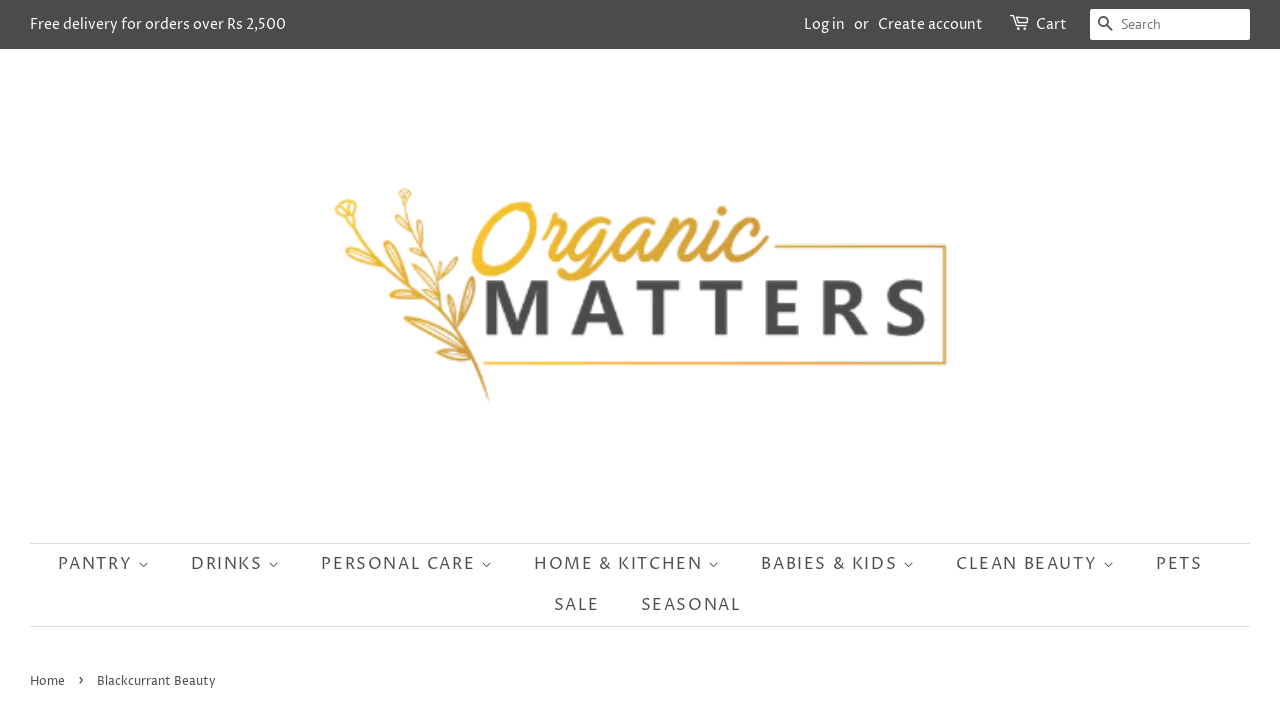

--- FILE ---
content_type: text/html; charset=utf-8
request_url: https://organicmatters.mu/products/blackcurrant-beauty
body_size: 17660
content:
<!doctype html>
<html class="no-js">
<head>

  <!-- Basic page needs ================================================== -->
  <meta charset="utf-8">
  <meta http-equiv="X-UA-Compatible" content="IE=edge,chrome=1">

  
  <link rel="shortcut icon" href="//organicmatters.mu/cdn/shop/files/OM_new_ab478ab3-dcaa-4a9b-9f37-344fdf6df67e_32x32.png?v=1650697149" type="image/png" />
  

  <!-- Title and description ================================================== -->
  <title>
  Blackcurrant Beauty &ndash; Organic Matters
  </title>

  
  <meta name="description" content="20 Teabags, 40g">
  

  <!-- Social meta ================================================== -->
  <!-- /snippets/social-meta-tags.liquid -->




<meta property="og:site_name" content="Organic Matters">
<meta property="og:url" content="https://organicmatters.mu/products/blackcurrant-beauty">
<meta property="og:title" content="Blackcurrant Beauty">
<meta property="og:type" content="product">
<meta property="og:description" content="20 Teabags, 40g">

  <meta property="og:price:amount" content="325.00">
  <meta property="og:price:currency" content="MUR">

<meta property="og:image" content="http://organicmatters.mu/cdn/shop/files/WhatsAppImage2024-05-13at12.42.32PM_1200x1200.jpg?v=1715589904">
<meta property="og:image:secure_url" content="https://organicmatters.mu/cdn/shop/files/WhatsAppImage2024-05-13at12.42.32PM_1200x1200.jpg?v=1715589904">


<meta name="twitter:card" content="summary_large_image">
<meta name="twitter:title" content="Blackcurrant Beauty">
<meta name="twitter:description" content="20 Teabags, 40g">


  <!-- Helpers ================================================== -->
  <link rel="canonical" href="https://organicmatters.mu/products/blackcurrant-beauty">
  <meta name="viewport" content="width=device-width,initial-scale=1">
  <meta name="theme-color" content="#9e9e9e">

  <!-- CSS ================================================== -->
  <link href="//organicmatters.mu/cdn/shop/t/3/assets/timber.scss.css?v=146188394558034241441759259978" rel="stylesheet" type="text/css" media="all" />
  <link href="//organicmatters.mu/cdn/shop/t/3/assets/theme.scss.css?v=97448374687883631751759259978" rel="stylesheet" type="text/css" media="all" />

  <script>
    window.theme = window.theme || {};

    var theme = {
      strings: {
        addToCart: "Add to Cart",
        soldOut: "Sold Out",
        unavailable: "Unavailable",
        zoomClose: "Close (Esc)",
        zoomPrev: "Previous (Left arrow key)",
        zoomNext: "Next (Right arrow key)",
        addressError: "Error looking up that address",
        addressNoResults: "No results for that address",
        addressQueryLimit: "You have exceeded the Google API usage limit. Consider upgrading to a \u003ca href=\"https:\/\/developers.google.com\/maps\/premium\/usage-limits\"\u003ePremium Plan\u003c\/a\u003e.",
        authError: "There was a problem authenticating your Google Maps API Key."
      },
      settings: {
        // Adding some settings to allow the editor to update correctly when they are changed
        enableWideLayout: true,
        typeAccentTransform: true,
        typeAccentSpacing: true,
        baseFontSize: '16px',
        headerBaseFontSize: '32px',
        accentFontSize: '16px'
      },
      variables: {
        mediaQueryMedium: 'screen and (max-width: 768px)',
        bpSmall: false
      },
      moneyFormat: "Rs {{amount}}"
    }

    document.documentElement.className = document.documentElement.className.replace('no-js', 'supports-js');
  </script>

  <!-- Header hook for plugins ================================================== -->
  <script>window.performance && window.performance.mark && window.performance.mark('shopify.content_for_header.start');</script><meta id="shopify-digital-wallet" name="shopify-digital-wallet" content="/36309696650/digital_wallets/dialog">
<link rel="alternate" type="application/json+oembed" href="https://organicmatters.mu/products/blackcurrant-beauty.oembed">
<script async="async" src="/checkouts/internal/preloads.js?locale=en-MU"></script>
<script id="shopify-features" type="application/json">{"accessToken":"144cee2a3a5efcf534b99fa13c317948","betas":["rich-media-storefront-analytics"],"domain":"organicmatters.mu","predictiveSearch":true,"shopId":36309696650,"locale":"en"}</script>
<script>var Shopify = Shopify || {};
Shopify.shop = "organicmatters-mu.myshopify.com";
Shopify.locale = "en";
Shopify.currency = {"active":"MUR","rate":"1.0"};
Shopify.country = "MU";
Shopify.theme = {"name":"Minimal","id":96803160202,"schema_name":"Minimal","schema_version":"11.7.16","theme_store_id":380,"role":"main"};
Shopify.theme.handle = "null";
Shopify.theme.style = {"id":null,"handle":null};
Shopify.cdnHost = "organicmatters.mu/cdn";
Shopify.routes = Shopify.routes || {};
Shopify.routes.root = "/";</script>
<script type="module">!function(o){(o.Shopify=o.Shopify||{}).modules=!0}(window);</script>
<script>!function(o){function n(){var o=[];function n(){o.push(Array.prototype.slice.apply(arguments))}return n.q=o,n}var t=o.Shopify=o.Shopify||{};t.loadFeatures=n(),t.autoloadFeatures=n()}(window);</script>
<script id="shop-js-analytics" type="application/json">{"pageType":"product"}</script>
<script defer="defer" async type="module" src="//organicmatters.mu/cdn/shopifycloud/shop-js/modules/v2/client.init-shop-cart-sync_BApSsMSl.en.esm.js"></script>
<script defer="defer" async type="module" src="//organicmatters.mu/cdn/shopifycloud/shop-js/modules/v2/chunk.common_CBoos6YZ.esm.js"></script>
<script type="module">
  await import("//organicmatters.mu/cdn/shopifycloud/shop-js/modules/v2/client.init-shop-cart-sync_BApSsMSl.en.esm.js");
await import("//organicmatters.mu/cdn/shopifycloud/shop-js/modules/v2/chunk.common_CBoos6YZ.esm.js");

  window.Shopify.SignInWithShop?.initShopCartSync?.({"fedCMEnabled":true,"windoidEnabled":true});

</script>
<script id="__st">var __st={"a":36309696650,"offset":14400,"reqid":"bc5fa8cf-7460-48b2-b10f-0239a77777db-1768933415","pageurl":"organicmatters.mu\/products\/blackcurrant-beauty","u":"36b3c1a6339d","p":"product","rtyp":"product","rid":8095805931658};</script>
<script>window.ShopifyPaypalV4VisibilityTracking = true;</script>
<script id="captcha-bootstrap">!function(){'use strict';const t='contact',e='account',n='new_comment',o=[[t,t],['blogs',n],['comments',n],[t,'customer']],c=[[e,'customer_login'],[e,'guest_login'],[e,'recover_customer_password'],[e,'create_customer']],r=t=>t.map((([t,e])=>`form[action*='/${t}']:not([data-nocaptcha='true']) input[name='form_type'][value='${e}']`)).join(','),a=t=>()=>t?[...document.querySelectorAll(t)].map((t=>t.form)):[];function s(){const t=[...o],e=r(t);return a(e)}const i='password',u='form_key',d=['recaptcha-v3-token','g-recaptcha-response','h-captcha-response',i],f=()=>{try{return window.sessionStorage}catch{return}},m='__shopify_v',_=t=>t.elements[u];function p(t,e,n=!1){try{const o=window.sessionStorage,c=JSON.parse(o.getItem(e)),{data:r}=function(t){const{data:e,action:n}=t;return t[m]||n?{data:e,action:n}:{data:t,action:n}}(c);for(const[e,n]of Object.entries(r))t.elements[e]&&(t.elements[e].value=n);n&&o.removeItem(e)}catch(o){console.error('form repopulation failed',{error:o})}}const l='form_type',E='cptcha';function T(t){t.dataset[E]=!0}const w=window,h=w.document,L='Shopify',v='ce_forms',y='captcha';let A=!1;((t,e)=>{const n=(g='f06e6c50-85a8-45c8-87d0-21a2b65856fe',I='https://cdn.shopify.com/shopifycloud/storefront-forms-hcaptcha/ce_storefront_forms_captcha_hcaptcha.v1.5.2.iife.js',D={infoText:'Protected by hCaptcha',privacyText:'Privacy',termsText:'Terms'},(t,e,n)=>{const o=w[L][v],c=o.bindForm;if(c)return c(t,g,e,D).then(n);var r;o.q.push([[t,g,e,D],n]),r=I,A||(h.body.append(Object.assign(h.createElement('script'),{id:'captcha-provider',async:!0,src:r})),A=!0)});var g,I,D;w[L]=w[L]||{},w[L][v]=w[L][v]||{},w[L][v].q=[],w[L][y]=w[L][y]||{},w[L][y].protect=function(t,e){n(t,void 0,e),T(t)},Object.freeze(w[L][y]),function(t,e,n,w,h,L){const[v,y,A,g]=function(t,e,n){const i=e?o:[],u=t?c:[],d=[...i,...u],f=r(d),m=r(i),_=r(d.filter((([t,e])=>n.includes(e))));return[a(f),a(m),a(_),s()]}(w,h,L),I=t=>{const e=t.target;return e instanceof HTMLFormElement?e:e&&e.form},D=t=>v().includes(t);t.addEventListener('submit',(t=>{const e=I(t);if(!e)return;const n=D(e)&&!e.dataset.hcaptchaBound&&!e.dataset.recaptchaBound,o=_(e),c=g().includes(e)&&(!o||!o.value);(n||c)&&t.preventDefault(),c&&!n&&(function(t){try{if(!f())return;!function(t){const e=f();if(!e)return;const n=_(t);if(!n)return;const o=n.value;o&&e.removeItem(o)}(t);const e=Array.from(Array(32),(()=>Math.random().toString(36)[2])).join('');!function(t,e){_(t)||t.append(Object.assign(document.createElement('input'),{type:'hidden',name:u})),t.elements[u].value=e}(t,e),function(t,e){const n=f();if(!n)return;const o=[...t.querySelectorAll(`input[type='${i}']`)].map((({name:t})=>t)),c=[...d,...o],r={};for(const[a,s]of new FormData(t).entries())c.includes(a)||(r[a]=s);n.setItem(e,JSON.stringify({[m]:1,action:t.action,data:r}))}(t,e)}catch(e){console.error('failed to persist form',e)}}(e),e.submit())}));const S=(t,e)=>{t&&!t.dataset[E]&&(n(t,e.some((e=>e===t))),T(t))};for(const o of['focusin','change'])t.addEventListener(o,(t=>{const e=I(t);D(e)&&S(e,y())}));const B=e.get('form_key'),M=e.get(l),P=B&&M;t.addEventListener('DOMContentLoaded',(()=>{const t=y();if(P)for(const e of t)e.elements[l].value===M&&p(e,B);[...new Set([...A(),...v().filter((t=>'true'===t.dataset.shopifyCaptcha))])].forEach((e=>S(e,t)))}))}(h,new URLSearchParams(w.location.search),n,t,e,['guest_login'])})(!0,!0)}();</script>
<script integrity="sha256-4kQ18oKyAcykRKYeNunJcIwy7WH5gtpwJnB7kiuLZ1E=" data-source-attribution="shopify.loadfeatures" defer="defer" src="//organicmatters.mu/cdn/shopifycloud/storefront/assets/storefront/load_feature-a0a9edcb.js" crossorigin="anonymous"></script>
<script data-source-attribution="shopify.dynamic_checkout.dynamic.init">var Shopify=Shopify||{};Shopify.PaymentButton=Shopify.PaymentButton||{isStorefrontPortableWallets:!0,init:function(){window.Shopify.PaymentButton.init=function(){};var t=document.createElement("script");t.src="https://organicmatters.mu/cdn/shopifycloud/portable-wallets/latest/portable-wallets.en.js",t.type="module",document.head.appendChild(t)}};
</script>
<script data-source-attribution="shopify.dynamic_checkout.buyer_consent">
  function portableWalletsHideBuyerConsent(e){var t=document.getElementById("shopify-buyer-consent"),n=document.getElementById("shopify-subscription-policy-button");t&&n&&(t.classList.add("hidden"),t.setAttribute("aria-hidden","true"),n.removeEventListener("click",e))}function portableWalletsShowBuyerConsent(e){var t=document.getElementById("shopify-buyer-consent"),n=document.getElementById("shopify-subscription-policy-button");t&&n&&(t.classList.remove("hidden"),t.removeAttribute("aria-hidden"),n.addEventListener("click",e))}window.Shopify?.PaymentButton&&(window.Shopify.PaymentButton.hideBuyerConsent=portableWalletsHideBuyerConsent,window.Shopify.PaymentButton.showBuyerConsent=portableWalletsShowBuyerConsent);
</script>
<script data-source-attribution="shopify.dynamic_checkout.cart.bootstrap">document.addEventListener("DOMContentLoaded",(function(){function t(){return document.querySelector("shopify-accelerated-checkout-cart, shopify-accelerated-checkout")}if(t())Shopify.PaymentButton.init();else{new MutationObserver((function(e,n){t()&&(Shopify.PaymentButton.init(),n.disconnect())})).observe(document.body,{childList:!0,subtree:!0})}}));
</script>

<script>window.performance && window.performance.mark && window.performance.mark('shopify.content_for_header.end');</script>

  <script src="//organicmatters.mu/cdn/shop/t/3/assets/jquery-2.2.3.min.js?v=58211863146907186831589976653" type="text/javascript"></script>

  <script src="//organicmatters.mu/cdn/shop/t/3/assets/lazysizes.min.js?v=155223123402716617051589976654" async="async"></script>

  
  

<!-- "snippets/sca-quick-view-init.liquid" was not rendered, the associated app was uninstalled -->
 <link href="https://monorail-edge.shopifysvc.com" rel="dns-prefetch">
<script>(function(){if ("sendBeacon" in navigator && "performance" in window) {try {var session_token_from_headers = performance.getEntriesByType('navigation')[0].serverTiming.find(x => x.name == '_s').description;} catch {var session_token_from_headers = undefined;}var session_cookie_matches = document.cookie.match(/_shopify_s=([^;]*)/);var session_token_from_cookie = session_cookie_matches && session_cookie_matches.length === 2 ? session_cookie_matches[1] : "";var session_token = session_token_from_headers || session_token_from_cookie || "";function handle_abandonment_event(e) {var entries = performance.getEntries().filter(function(entry) {return /monorail-edge.shopifysvc.com/.test(entry.name);});if (!window.abandonment_tracked && entries.length === 0) {window.abandonment_tracked = true;var currentMs = Date.now();var navigation_start = performance.timing.navigationStart;var payload = {shop_id: 36309696650,url: window.location.href,navigation_start,duration: currentMs - navigation_start,session_token,page_type: "product"};window.navigator.sendBeacon("https://monorail-edge.shopifysvc.com/v1/produce", JSON.stringify({schema_id: "online_store_buyer_site_abandonment/1.1",payload: payload,metadata: {event_created_at_ms: currentMs,event_sent_at_ms: currentMs}}));}}window.addEventListener('pagehide', handle_abandonment_event);}}());</script>
<script id="web-pixels-manager-setup">(function e(e,d,r,n,o){if(void 0===o&&(o={}),!Boolean(null===(a=null===(i=window.Shopify)||void 0===i?void 0:i.analytics)||void 0===a?void 0:a.replayQueue)){var i,a;window.Shopify=window.Shopify||{};var t=window.Shopify;t.analytics=t.analytics||{};var s=t.analytics;s.replayQueue=[],s.publish=function(e,d,r){return s.replayQueue.push([e,d,r]),!0};try{self.performance.mark("wpm:start")}catch(e){}var l=function(){var e={modern:/Edge?\/(1{2}[4-9]|1[2-9]\d|[2-9]\d{2}|\d{4,})\.\d+(\.\d+|)|Firefox\/(1{2}[4-9]|1[2-9]\d|[2-9]\d{2}|\d{4,})\.\d+(\.\d+|)|Chrom(ium|e)\/(9{2}|\d{3,})\.\d+(\.\d+|)|(Maci|X1{2}).+ Version\/(15\.\d+|(1[6-9]|[2-9]\d|\d{3,})\.\d+)([,.]\d+|)( \(\w+\)|)( Mobile\/\w+|) Safari\/|Chrome.+OPR\/(9{2}|\d{3,})\.\d+\.\d+|(CPU[ +]OS|iPhone[ +]OS|CPU[ +]iPhone|CPU IPhone OS|CPU iPad OS)[ +]+(15[._]\d+|(1[6-9]|[2-9]\d|\d{3,})[._]\d+)([._]\d+|)|Android:?[ /-](13[3-9]|1[4-9]\d|[2-9]\d{2}|\d{4,})(\.\d+|)(\.\d+|)|Android.+Firefox\/(13[5-9]|1[4-9]\d|[2-9]\d{2}|\d{4,})\.\d+(\.\d+|)|Android.+Chrom(ium|e)\/(13[3-9]|1[4-9]\d|[2-9]\d{2}|\d{4,})\.\d+(\.\d+|)|SamsungBrowser\/([2-9]\d|\d{3,})\.\d+/,legacy:/Edge?\/(1[6-9]|[2-9]\d|\d{3,})\.\d+(\.\d+|)|Firefox\/(5[4-9]|[6-9]\d|\d{3,})\.\d+(\.\d+|)|Chrom(ium|e)\/(5[1-9]|[6-9]\d|\d{3,})\.\d+(\.\d+|)([\d.]+$|.*Safari\/(?![\d.]+ Edge\/[\d.]+$))|(Maci|X1{2}).+ Version\/(10\.\d+|(1[1-9]|[2-9]\d|\d{3,})\.\d+)([,.]\d+|)( \(\w+\)|)( Mobile\/\w+|) Safari\/|Chrome.+OPR\/(3[89]|[4-9]\d|\d{3,})\.\d+\.\d+|(CPU[ +]OS|iPhone[ +]OS|CPU[ +]iPhone|CPU IPhone OS|CPU iPad OS)[ +]+(10[._]\d+|(1[1-9]|[2-9]\d|\d{3,})[._]\d+)([._]\d+|)|Android:?[ /-](13[3-9]|1[4-9]\d|[2-9]\d{2}|\d{4,})(\.\d+|)(\.\d+|)|Mobile Safari.+OPR\/([89]\d|\d{3,})\.\d+\.\d+|Android.+Firefox\/(13[5-9]|1[4-9]\d|[2-9]\d{2}|\d{4,})\.\d+(\.\d+|)|Android.+Chrom(ium|e)\/(13[3-9]|1[4-9]\d|[2-9]\d{2}|\d{4,})\.\d+(\.\d+|)|Android.+(UC? ?Browser|UCWEB|U3)[ /]?(15\.([5-9]|\d{2,})|(1[6-9]|[2-9]\d|\d{3,})\.\d+)\.\d+|SamsungBrowser\/(5\.\d+|([6-9]|\d{2,})\.\d+)|Android.+MQ{2}Browser\/(14(\.(9|\d{2,})|)|(1[5-9]|[2-9]\d|\d{3,})(\.\d+|))(\.\d+|)|K[Aa][Ii]OS\/(3\.\d+|([4-9]|\d{2,})\.\d+)(\.\d+|)/},d=e.modern,r=e.legacy,n=navigator.userAgent;return n.match(d)?"modern":n.match(r)?"legacy":"unknown"}(),u="modern"===l?"modern":"legacy",c=(null!=n?n:{modern:"",legacy:""})[u],f=function(e){return[e.baseUrl,"/wpm","/b",e.hashVersion,"modern"===e.buildTarget?"m":"l",".js"].join("")}({baseUrl:d,hashVersion:r,buildTarget:u}),m=function(e){var d=e.version,r=e.bundleTarget,n=e.surface,o=e.pageUrl,i=e.monorailEndpoint;return{emit:function(e){var a=e.status,t=e.errorMsg,s=(new Date).getTime(),l=JSON.stringify({metadata:{event_sent_at_ms:s},events:[{schema_id:"web_pixels_manager_load/3.1",payload:{version:d,bundle_target:r,page_url:o,status:a,surface:n,error_msg:t},metadata:{event_created_at_ms:s}}]});if(!i)return console&&console.warn&&console.warn("[Web Pixels Manager] No Monorail endpoint provided, skipping logging."),!1;try{return self.navigator.sendBeacon.bind(self.navigator)(i,l)}catch(e){}var u=new XMLHttpRequest;try{return u.open("POST",i,!0),u.setRequestHeader("Content-Type","text/plain"),u.send(l),!0}catch(e){return console&&console.warn&&console.warn("[Web Pixels Manager] Got an unhandled error while logging to Monorail."),!1}}}}({version:r,bundleTarget:l,surface:e.surface,pageUrl:self.location.href,monorailEndpoint:e.monorailEndpoint});try{o.browserTarget=l,function(e){var d=e.src,r=e.async,n=void 0===r||r,o=e.onload,i=e.onerror,a=e.sri,t=e.scriptDataAttributes,s=void 0===t?{}:t,l=document.createElement("script"),u=document.querySelector("head"),c=document.querySelector("body");if(l.async=n,l.src=d,a&&(l.integrity=a,l.crossOrigin="anonymous"),s)for(var f in s)if(Object.prototype.hasOwnProperty.call(s,f))try{l.dataset[f]=s[f]}catch(e){}if(o&&l.addEventListener("load",o),i&&l.addEventListener("error",i),u)u.appendChild(l);else{if(!c)throw new Error("Did not find a head or body element to append the script");c.appendChild(l)}}({src:f,async:!0,onload:function(){if(!function(){var e,d;return Boolean(null===(d=null===(e=window.Shopify)||void 0===e?void 0:e.analytics)||void 0===d?void 0:d.initialized)}()){var d=window.webPixelsManager.init(e)||void 0;if(d){var r=window.Shopify.analytics;r.replayQueue.forEach((function(e){var r=e[0],n=e[1],o=e[2];d.publishCustomEvent(r,n,o)})),r.replayQueue=[],r.publish=d.publishCustomEvent,r.visitor=d.visitor,r.initialized=!0}}},onerror:function(){return m.emit({status:"failed",errorMsg:"".concat(f," has failed to load")})},sri:function(e){var d=/^sha384-[A-Za-z0-9+/=]+$/;return"string"==typeof e&&d.test(e)}(c)?c:"",scriptDataAttributes:o}),m.emit({status:"loading"})}catch(e){m.emit({status:"failed",errorMsg:(null==e?void 0:e.message)||"Unknown error"})}}})({shopId: 36309696650,storefrontBaseUrl: "https://organicmatters.mu",extensionsBaseUrl: "https://extensions.shopifycdn.com/cdn/shopifycloud/web-pixels-manager",monorailEndpoint: "https://monorail-edge.shopifysvc.com/unstable/produce_batch",surface: "storefront-renderer",enabledBetaFlags: ["2dca8a86"],webPixelsConfigList: [{"id":"shopify-app-pixel","configuration":"{}","eventPayloadVersion":"v1","runtimeContext":"STRICT","scriptVersion":"0450","apiClientId":"shopify-pixel","type":"APP","privacyPurposes":["ANALYTICS","MARKETING"]},{"id":"shopify-custom-pixel","eventPayloadVersion":"v1","runtimeContext":"LAX","scriptVersion":"0450","apiClientId":"shopify-pixel","type":"CUSTOM","privacyPurposes":["ANALYTICS","MARKETING"]}],isMerchantRequest: false,initData: {"shop":{"name":"Organic Matters","paymentSettings":{"currencyCode":"MUR"},"myshopifyDomain":"organicmatters-mu.myshopify.com","countryCode":"MU","storefrontUrl":"https:\/\/organicmatters.mu"},"customer":null,"cart":null,"checkout":null,"productVariants":[{"price":{"amount":325.0,"currencyCode":"MUR"},"product":{"title":"Blackcurrant Beauty","vendor":"Pukka","id":"8095805931658","untranslatedTitle":"Blackcurrant Beauty","url":"\/products\/blackcurrant-beauty","type":"Tea"},"id":"44890362773642","image":{"src":"\/\/organicmatters.mu\/cdn\/shop\/files\/WhatsAppImage2024-05-13at12.42.32PM.jpg?v=1715589904"},"sku":"","title":"Default Title","untranslatedTitle":"Default Title"}],"purchasingCompany":null},},"https://organicmatters.mu/cdn","fcfee988w5aeb613cpc8e4bc33m6693e112",{"modern":"","legacy":""},{"shopId":"36309696650","storefrontBaseUrl":"https:\/\/organicmatters.mu","extensionBaseUrl":"https:\/\/extensions.shopifycdn.com\/cdn\/shopifycloud\/web-pixels-manager","surface":"storefront-renderer","enabledBetaFlags":"[\"2dca8a86\"]","isMerchantRequest":"false","hashVersion":"fcfee988w5aeb613cpc8e4bc33m6693e112","publish":"custom","events":"[[\"page_viewed\",{}],[\"product_viewed\",{\"productVariant\":{\"price\":{\"amount\":325.0,\"currencyCode\":\"MUR\"},\"product\":{\"title\":\"Blackcurrant Beauty\",\"vendor\":\"Pukka\",\"id\":\"8095805931658\",\"untranslatedTitle\":\"Blackcurrant Beauty\",\"url\":\"\/products\/blackcurrant-beauty\",\"type\":\"Tea\"},\"id\":\"44890362773642\",\"image\":{\"src\":\"\/\/organicmatters.mu\/cdn\/shop\/files\/WhatsAppImage2024-05-13at12.42.32PM.jpg?v=1715589904\"},\"sku\":\"\",\"title\":\"Default Title\",\"untranslatedTitle\":\"Default Title\"}}]]"});</script><script>
  window.ShopifyAnalytics = window.ShopifyAnalytics || {};
  window.ShopifyAnalytics.meta = window.ShopifyAnalytics.meta || {};
  window.ShopifyAnalytics.meta.currency = 'MUR';
  var meta = {"product":{"id":8095805931658,"gid":"gid:\/\/shopify\/Product\/8095805931658","vendor":"Pukka","type":"Tea","handle":"blackcurrant-beauty","variants":[{"id":44890362773642,"price":32500,"name":"Blackcurrant Beauty","public_title":null,"sku":""}],"remote":false},"page":{"pageType":"product","resourceType":"product","resourceId":8095805931658,"requestId":"bc5fa8cf-7460-48b2-b10f-0239a77777db-1768933415"}};
  for (var attr in meta) {
    window.ShopifyAnalytics.meta[attr] = meta[attr];
  }
</script>
<script class="analytics">
  (function () {
    var customDocumentWrite = function(content) {
      var jquery = null;

      if (window.jQuery) {
        jquery = window.jQuery;
      } else if (window.Checkout && window.Checkout.$) {
        jquery = window.Checkout.$;
      }

      if (jquery) {
        jquery('body').append(content);
      }
    };

    var hasLoggedConversion = function(token) {
      if (token) {
        return document.cookie.indexOf('loggedConversion=' + token) !== -1;
      }
      return false;
    }

    var setCookieIfConversion = function(token) {
      if (token) {
        var twoMonthsFromNow = new Date(Date.now());
        twoMonthsFromNow.setMonth(twoMonthsFromNow.getMonth() + 2);

        document.cookie = 'loggedConversion=' + token + '; expires=' + twoMonthsFromNow;
      }
    }

    var trekkie = window.ShopifyAnalytics.lib = window.trekkie = window.trekkie || [];
    if (trekkie.integrations) {
      return;
    }
    trekkie.methods = [
      'identify',
      'page',
      'ready',
      'track',
      'trackForm',
      'trackLink'
    ];
    trekkie.factory = function(method) {
      return function() {
        var args = Array.prototype.slice.call(arguments);
        args.unshift(method);
        trekkie.push(args);
        return trekkie;
      };
    };
    for (var i = 0; i < trekkie.methods.length; i++) {
      var key = trekkie.methods[i];
      trekkie[key] = trekkie.factory(key);
    }
    trekkie.load = function(config) {
      trekkie.config = config || {};
      trekkie.config.initialDocumentCookie = document.cookie;
      var first = document.getElementsByTagName('script')[0];
      var script = document.createElement('script');
      script.type = 'text/javascript';
      script.onerror = function(e) {
        var scriptFallback = document.createElement('script');
        scriptFallback.type = 'text/javascript';
        scriptFallback.onerror = function(error) {
                var Monorail = {
      produce: function produce(monorailDomain, schemaId, payload) {
        var currentMs = new Date().getTime();
        var event = {
          schema_id: schemaId,
          payload: payload,
          metadata: {
            event_created_at_ms: currentMs,
            event_sent_at_ms: currentMs
          }
        };
        return Monorail.sendRequest("https://" + monorailDomain + "/v1/produce", JSON.stringify(event));
      },
      sendRequest: function sendRequest(endpointUrl, payload) {
        // Try the sendBeacon API
        if (window && window.navigator && typeof window.navigator.sendBeacon === 'function' && typeof window.Blob === 'function' && !Monorail.isIos12()) {
          var blobData = new window.Blob([payload], {
            type: 'text/plain'
          });

          if (window.navigator.sendBeacon(endpointUrl, blobData)) {
            return true;
          } // sendBeacon was not successful

        } // XHR beacon

        var xhr = new XMLHttpRequest();

        try {
          xhr.open('POST', endpointUrl);
          xhr.setRequestHeader('Content-Type', 'text/plain');
          xhr.send(payload);
        } catch (e) {
          console.log(e);
        }

        return false;
      },
      isIos12: function isIos12() {
        return window.navigator.userAgent.lastIndexOf('iPhone; CPU iPhone OS 12_') !== -1 || window.navigator.userAgent.lastIndexOf('iPad; CPU OS 12_') !== -1;
      }
    };
    Monorail.produce('monorail-edge.shopifysvc.com',
      'trekkie_storefront_load_errors/1.1',
      {shop_id: 36309696650,
      theme_id: 96803160202,
      app_name: "storefront",
      context_url: window.location.href,
      source_url: "//organicmatters.mu/cdn/s/trekkie.storefront.cd680fe47e6c39ca5d5df5f0a32d569bc48c0f27.min.js"});

        };
        scriptFallback.async = true;
        scriptFallback.src = '//organicmatters.mu/cdn/s/trekkie.storefront.cd680fe47e6c39ca5d5df5f0a32d569bc48c0f27.min.js';
        first.parentNode.insertBefore(scriptFallback, first);
      };
      script.async = true;
      script.src = '//organicmatters.mu/cdn/s/trekkie.storefront.cd680fe47e6c39ca5d5df5f0a32d569bc48c0f27.min.js';
      first.parentNode.insertBefore(script, first);
    };
    trekkie.load(
      {"Trekkie":{"appName":"storefront","development":false,"defaultAttributes":{"shopId":36309696650,"isMerchantRequest":null,"themeId":96803160202,"themeCityHash":"3875533783692376309","contentLanguage":"en","currency":"MUR","eventMetadataId":"3d76dd98-4c70-4c87-881e-09d68cfa797c"},"isServerSideCookieWritingEnabled":true,"monorailRegion":"shop_domain","enabledBetaFlags":["65f19447"]},"Session Attribution":{},"S2S":{"facebookCapiEnabled":false,"source":"trekkie-storefront-renderer","apiClientId":580111}}
    );

    var loaded = false;
    trekkie.ready(function() {
      if (loaded) return;
      loaded = true;

      window.ShopifyAnalytics.lib = window.trekkie;

      var originalDocumentWrite = document.write;
      document.write = customDocumentWrite;
      try { window.ShopifyAnalytics.merchantGoogleAnalytics.call(this); } catch(error) {};
      document.write = originalDocumentWrite;

      window.ShopifyAnalytics.lib.page(null,{"pageType":"product","resourceType":"product","resourceId":8095805931658,"requestId":"bc5fa8cf-7460-48b2-b10f-0239a77777db-1768933415","shopifyEmitted":true});

      var match = window.location.pathname.match(/checkouts\/(.+)\/(thank_you|post_purchase)/)
      var token = match? match[1]: undefined;
      if (!hasLoggedConversion(token)) {
        setCookieIfConversion(token);
        window.ShopifyAnalytics.lib.track("Viewed Product",{"currency":"MUR","variantId":44890362773642,"productId":8095805931658,"productGid":"gid:\/\/shopify\/Product\/8095805931658","name":"Blackcurrant Beauty","price":"325.00","sku":"","brand":"Pukka","variant":null,"category":"Tea","nonInteraction":true,"remote":false},undefined,undefined,{"shopifyEmitted":true});
      window.ShopifyAnalytics.lib.track("monorail:\/\/trekkie_storefront_viewed_product\/1.1",{"currency":"MUR","variantId":44890362773642,"productId":8095805931658,"productGid":"gid:\/\/shopify\/Product\/8095805931658","name":"Blackcurrant Beauty","price":"325.00","sku":"","brand":"Pukka","variant":null,"category":"Tea","nonInteraction":true,"remote":false,"referer":"https:\/\/organicmatters.mu\/products\/blackcurrant-beauty"});
      }
    });


        var eventsListenerScript = document.createElement('script');
        eventsListenerScript.async = true;
        eventsListenerScript.src = "//organicmatters.mu/cdn/shopifycloud/storefront/assets/shop_events_listener-3da45d37.js";
        document.getElementsByTagName('head')[0].appendChild(eventsListenerScript);

})();</script>
<script
  defer
  src="https://organicmatters.mu/cdn/shopifycloud/perf-kit/shopify-perf-kit-3.0.4.min.js"
  data-application="storefront-renderer"
  data-shop-id="36309696650"
  data-render-region="gcp-us-central1"
  data-page-type="product"
  data-theme-instance-id="96803160202"
  data-theme-name="Minimal"
  data-theme-version="11.7.16"
  data-monorail-region="shop_domain"
  data-resource-timing-sampling-rate="10"
  data-shs="true"
  data-shs-beacon="true"
  data-shs-export-with-fetch="true"
  data-shs-logs-sample-rate="1"
  data-shs-beacon-endpoint="https://organicmatters.mu/api/collect"
></script>
</head>

<body id="blackcurrant-beauty" class="template-product">

  <div id="shopify-section-header" class="shopify-section"><style>
  .logo__image-wrapper {
    max-width: 695px;
  }
  /*================= If logo is above navigation ================== */
  
    .site-nav {
      
        border-top: 1px solid #dddddd;
        border-bottom: 1px solid #dddddd;
      
      margin-top: 30px;
    }

    
      .logo__image-wrapper {
        margin: 0 auto;
      }
    
  

  /*============ If logo is on the same line as navigation ============ */
  


  
</style>

<div data-section-id="header" data-section-type="header-section">
  <div class="header-bar">
    <div class="wrapper medium-down--hide">
      <div class="post-large--display-table">

        
          <div class="header-bar__left post-large--display-table-cell">

            

            

            
              <div class="header-bar__module header-bar__message">
                
                  Free delivery for orders over Rs 2,500
                
              </div>
            

          </div>
        

        <div class="header-bar__right post-large--display-table-cell">

          
            <ul class="header-bar__module header-bar__module--list">
              
                <li>
                  <a href="/account/login" id="customer_login_link">Log in</a>
                </li>
                <li>or</li>
                <li>
                  <a href="/account/register" id="customer_register_link">Create account</a>
                </li>
              
            </ul>
          

          <div class="header-bar__module">
            <span class="header-bar__sep" aria-hidden="true"></span>
            <a href="/cart" class="cart-page-link">
              <span class="icon icon-cart header-bar__cart-icon" aria-hidden="true"></span>
            </a>
          </div>

          <div class="header-bar__module">
            <a href="/cart" class="cart-page-link">
              Cart
              <span class="cart-count header-bar__cart-count hidden-count">0</span>
            </a>
          </div>

          
            
              <div class="header-bar__module header-bar__search">
                


  <form action="/search" method="get" class="header-bar__search-form clearfix" role="search">
    
    <button type="submit" class="btn btn--search icon-fallback-text header-bar__search-submit">
      <span class="icon icon-search" aria-hidden="true"></span>
      <span class="fallback-text">Search</span>
    </button>
    <input type="search" name="q" value="" aria-label="Search" class="header-bar__search-input" placeholder="Search">
  </form>


              </div>
            
          

        </div>
      </div>
    </div>

    <div class="wrapper post-large--hide announcement-bar--mobile">
      
        
          <span>Free delivery for orders over Rs 2,500</span>
        
      
    </div>

    <div class="wrapper post-large--hide">
      
        <button type="button" class="mobile-nav-trigger" id="MobileNavTrigger" aria-controls="MobileNav" aria-expanded="false">
          <span class="icon icon-hamburger" aria-hidden="true"></span>
          Menu
        </button>
      
      <a href="/cart" class="cart-page-link mobile-cart-page-link">
        <span class="icon icon-cart header-bar__cart-icon" aria-hidden="true"></span>
        Cart <span class="cart-count hidden-count">0</span>
      </a>
    </div>
    <nav role="navigation">
  <ul id="MobileNav" class="mobile-nav post-large--hide">
    
      
        
        <li class="mobile-nav__link" aria-haspopup="true">
          <a
            href="/collections/frontpage"
            class="mobile-nav__sublist-trigger"
            aria-controls="MobileNav-Parent-1"
            aria-expanded="false">
            Pantry
            <span class="icon-fallback-text mobile-nav__sublist-expand" aria-hidden="true">
  <span class="icon icon-plus" aria-hidden="true"></span>
  <span class="fallback-text">+</span>
</span>
<span class="icon-fallback-text mobile-nav__sublist-contract" aria-hidden="true">
  <span class="icon icon-minus" aria-hidden="true"></span>
  <span class="fallback-text">-</span>
</span>

          </a>
          <ul
            id="MobileNav-Parent-1"
            class="mobile-nav__sublist">
            
              <li class="mobile-nav__sublist-link ">
                <a href="/collections/frontpage" class="site-nav__link">All <span class="visually-hidden">Pantry</span></a>
              </li>
            
            
              
                
                <li class="mobile-nav__sublist-link">
                  <a
                    href="/collections/snacks"
                    class="mobile-nav__sublist-trigger"
                    aria-controls="MobileNav-Child-1-1"
                    aria-expanded="false"
                    >
                    Snacks
                    <span class="icon-fallback-text mobile-nav__sublist-expand" aria-hidden="true">
  <span class="icon icon-plus" aria-hidden="true"></span>
  <span class="fallback-text">+</span>
</span>
<span class="icon-fallback-text mobile-nav__sublist-contract" aria-hidden="true">
  <span class="icon icon-minus" aria-hidden="true"></span>
  <span class="fallback-text">-</span>
</span>

                  </a>
                  <ul
                    id="MobileNav-Child-1-1"
                    class="mobile-nav__sublist mobile-nav__sublist--grandchilds">
                    
                      <li class="mobile-nav__sublist-link">
                        <a
                          href="/collections/savoury"
                          >
                          Savoury
                        </a>
                      </li>
                    
                      <li class="mobile-nav__sublist-link">
                        <a
                          href="/collections/biscuits"
                          >
                          Biscuits &amp; Sweet Snacks
                        </a>
                      </li>
                    
                      <li class="mobile-nav__sublist-link">
                        <a
                          href="/collections/cereal-energy-bar"
                          >
                          Cereal/Energy bars
                        </a>
                      </li>
                    
                  </ul>
                </li>
              
            
              
                
                <li class="mobile-nav__sublist-link">
                  <a
                    href="/collections/vegetables"
                    class="mobile-nav__sublist-trigger"
                    aria-controls="MobileNav-Child-1-2"
                    aria-expanded="false"
                    >
                    Vegetables
                    <span class="icon-fallback-text mobile-nav__sublist-expand" aria-hidden="true">
  <span class="icon icon-plus" aria-hidden="true"></span>
  <span class="fallback-text">+</span>
</span>
<span class="icon-fallback-text mobile-nav__sublist-contract" aria-hidden="true">
  <span class="icon icon-minus" aria-hidden="true"></span>
  <span class="fallback-text">-</span>
</span>

                  </a>
                  <ul
                    id="MobileNav-Child-1-2"
                    class="mobile-nav__sublist mobile-nav__sublist--grandchilds">
                    
                      <li class="mobile-nav__sublist-link">
                        <a
                          href="/collections/vegetables-in-jar"
                          >
                          Glass Jars
                        </a>
                      </li>
                    
                      <li class="mobile-nav__sublist-link">
                        <a
                          href="/collections/vegetables-in-can"
                          >
                          Tins
                        </a>
                      </li>
                    
                  </ul>
                </li>
              
            
              
                <li class="mobile-nav__sublist-link">
                  <a
                    href="/collections/baking"
                    >
                    Flours &amp; Baking Products
                  </a>
                </li>
              
            
              
                
                <li class="mobile-nav__sublist-link">
                  <a
                    href="/collections/rice-pasta"
                    class="mobile-nav__sublist-trigger"
                    aria-controls="MobileNav-Child-1-4"
                    aria-expanded="false"
                    >
                    Rice, Pasta &amp; Noodles
                    <span class="icon-fallback-text mobile-nav__sublist-expand" aria-hidden="true">
  <span class="icon icon-plus" aria-hidden="true"></span>
  <span class="fallback-text">+</span>
</span>
<span class="icon-fallback-text mobile-nav__sublist-contract" aria-hidden="true">
  <span class="icon icon-minus" aria-hidden="true"></span>
  <span class="fallback-text">-</span>
</span>

                  </a>
                  <ul
                    id="MobileNav-Child-1-4"
                    class="mobile-nav__sublist mobile-nav__sublist--grandchilds">
                    
                      <li class="mobile-nav__sublist-link">
                        <a
                          href="/collections/rice"
                          >
                          Rice
                        </a>
                      </li>
                    
                      <li class="mobile-nav__sublist-link">
                        <a
                          href="/collections/pasta"
                          >
                          Pasta
                        </a>
                      </li>
                    
                      <li class="mobile-nav__sublist-link">
                        <a
                          href="/collections/noodles"
                          >
                          Noodles
                        </a>
                      </li>
                    
                  </ul>
                </li>
              
            
              
                <li class="mobile-nav__sublist-link">
                  <a
                    href="/collections/pulses"
                    >
                    Pulses
                  </a>
                </li>
              
            
              
                
                <li class="mobile-nav__sublist-link">
                  <a
                    href="/collections/breakfast"
                    class="mobile-nav__sublist-trigger"
                    aria-controls="MobileNav-Child-1-6"
                    aria-expanded="false"
                    >
                    Breakfast
                    <span class="icon-fallback-text mobile-nav__sublist-expand" aria-hidden="true">
  <span class="icon icon-plus" aria-hidden="true"></span>
  <span class="fallback-text">+</span>
</span>
<span class="icon-fallback-text mobile-nav__sublist-contract" aria-hidden="true">
  <span class="icon icon-minus" aria-hidden="true"></span>
  <span class="fallback-text">-</span>
</span>

                  </a>
                  <ul
                    id="MobileNav-Child-1-6"
                    class="mobile-nav__sublist mobile-nav__sublist--grandchilds">
                    
                      <li class="mobile-nav__sublist-link">
                        <a
                          href="/collections/breakfast-cereals"
                          >
                          Breakfast Cereals
                        </a>
                      </li>
                    
                      <li class="mobile-nav__sublist-link">
                        <a
                          href="/collections/protein-powder"
                          >
                          Protein Powder
                        </a>
                      </li>
                    
                  </ul>
                </li>
              
            
              
                <li class="mobile-nav__sublist-link">
                  <a
                    href="/collections/superfoods"
                    >
                    Superfoods &amp; Supplements
                  </a>
                </li>
              
            
              
                
                <li class="mobile-nav__sublist-link">
                  <a
                    href="/collections/oils-vinegars"
                    class="mobile-nav__sublist-trigger"
                    aria-controls="MobileNav-Child-1-8"
                    aria-expanded="false"
                    >
                    Oils &amp; Vinegars
                    <span class="icon-fallback-text mobile-nav__sublist-expand" aria-hidden="true">
  <span class="icon icon-plus" aria-hidden="true"></span>
  <span class="fallback-text">+</span>
</span>
<span class="icon-fallback-text mobile-nav__sublist-contract" aria-hidden="true">
  <span class="icon icon-minus" aria-hidden="true"></span>
  <span class="fallback-text">-</span>
</span>

                  </a>
                  <ul
                    id="MobileNav-Child-1-8"
                    class="mobile-nav__sublist mobile-nav__sublist--grandchilds">
                    
                      <li class="mobile-nav__sublist-link">
                        <a
                          href="/collections/oil"
                          >
                          Oils
                        </a>
                      </li>
                    
                      <li class="mobile-nav__sublist-link">
                        <a
                          href="/collections/vinegar"
                          >
                          Vinegars
                        </a>
                      </li>
                    
                  </ul>
                </li>
              
            
              
                
                <li class="mobile-nav__sublist-link">
                  <a
                    href="/collections/condiments-spices-sauces"
                    class="mobile-nav__sublist-trigger"
                    aria-controls="MobileNav-Child-1-9"
                    aria-expanded="false"
                    >
                    Condiments, Spices &amp; Sauces
                    <span class="icon-fallback-text mobile-nav__sublist-expand" aria-hidden="true">
  <span class="icon icon-plus" aria-hidden="true"></span>
  <span class="fallback-text">+</span>
</span>
<span class="icon-fallback-text mobile-nav__sublist-contract" aria-hidden="true">
  <span class="icon icon-minus" aria-hidden="true"></span>
  <span class="fallback-text">-</span>
</span>

                  </a>
                  <ul
                    id="MobileNav-Child-1-9"
                    class="mobile-nav__sublist mobile-nav__sublist--grandchilds">
                    
                      <li class="mobile-nav__sublist-link">
                        <a
                          href="/collections/condiments"
                          >
                          Condiments
                        </a>
                      </li>
                    
                      <li class="mobile-nav__sublist-link">
                        <a
                          href="/collections/spices"
                          >
                          Spices
                        </a>
                      </li>
                    
                      <li class="mobile-nav__sublist-link">
                        <a
                          href="/collections/sauces"
                          >
                          Sauces
                        </a>
                      </li>
                    
                  </ul>
                </li>
              
            
              
                
                <li class="mobile-nav__sublist-link">
                  <a
                    href="/collections/seeds-nuts-dry-fruits"
                    class="mobile-nav__sublist-trigger"
                    aria-controls="MobileNav-Child-1-10"
                    aria-expanded="false"
                    >
                    Seeds, Nuts &amp; Dry Fruits
                    <span class="icon-fallback-text mobile-nav__sublist-expand" aria-hidden="true">
  <span class="icon icon-plus" aria-hidden="true"></span>
  <span class="fallback-text">+</span>
</span>
<span class="icon-fallback-text mobile-nav__sublist-contract" aria-hidden="true">
  <span class="icon icon-minus" aria-hidden="true"></span>
  <span class="fallback-text">-</span>
</span>

                  </a>
                  <ul
                    id="MobileNav-Child-1-10"
                    class="mobile-nav__sublist mobile-nav__sublist--grandchilds">
                    
                      <li class="mobile-nav__sublist-link">
                        <a
                          href="/collections/seeds"
                          >
                          Seeds
                        </a>
                      </li>
                    
                      <li class="mobile-nav__sublist-link">
                        <a
                          href="/collections/nuts"
                          >
                          Nuts
                        </a>
                      </li>
                    
                      <li class="mobile-nav__sublist-link">
                        <a
                          href="/collections/dry-fruits"
                          >
                          Dry Fruits
                        </a>
                      </li>
                    
                  </ul>
                </li>
              
            
              
                
                <li class="mobile-nav__sublist-link">
                  <a
                    href="/collections/honey-sweeteners"
                    class="mobile-nav__sublist-trigger"
                    aria-controls="MobileNav-Child-1-11"
                    aria-expanded="false"
                    >
                    Honey &amp; Sweeteners
                    <span class="icon-fallback-text mobile-nav__sublist-expand" aria-hidden="true">
  <span class="icon icon-plus" aria-hidden="true"></span>
  <span class="fallback-text">+</span>
</span>
<span class="icon-fallback-text mobile-nav__sublist-contract" aria-hidden="true">
  <span class="icon icon-minus" aria-hidden="true"></span>
  <span class="fallback-text">-</span>
</span>

                  </a>
                  <ul
                    id="MobileNav-Child-1-11"
                    class="mobile-nav__sublist mobile-nav__sublist--grandchilds">
                    
                      <li class="mobile-nav__sublist-link">
                        <a
                          href="/collections/honey"
                          >
                          Honey
                        </a>
                      </li>
                    
                      <li class="mobile-nav__sublist-link">
                        <a
                          href="/collections/sweeteners"
                          >
                          Sweeteners
                        </a>
                      </li>
                    
                  </ul>
                </li>
              
            
              
                <li class="mobile-nav__sublist-link">
                  <a
                    href="/collections/spreads-jams"
                    >
                    Nut Butters, Spreads &amp; Jams
                  </a>
                </li>
              
            
              
                
                <li class="mobile-nav__sublist-link">
                  <a
                    href="/collections/truffle-indulgence"
                    class="mobile-nav__sublist-trigger"
                    aria-controls="MobileNav-Child-1-13"
                    aria-expanded="false"
                    >
                    Gourmet
                    <span class="icon-fallback-text mobile-nav__sublist-expand" aria-hidden="true">
  <span class="icon icon-plus" aria-hidden="true"></span>
  <span class="fallback-text">+</span>
</span>
<span class="icon-fallback-text mobile-nav__sublist-contract" aria-hidden="true">
  <span class="icon icon-minus" aria-hidden="true"></span>
  <span class="fallback-text">-</span>
</span>

                  </a>
                  <ul
                    id="MobileNav-Child-1-13"
                    class="mobile-nav__sublist mobile-nav__sublist--grandchilds">
                    
                      <li class="mobile-nav__sublist-link">
                        <a
                          href="/collections/truffle-indulgence"
                          >
                          Truffle Indulgence
                        </a>
                      </li>
                    
                      <li class="mobile-nav__sublist-link">
                        <a
                          href="/collections/fish"
                          >
                          Wild-caught fish
                        </a>
                      </li>
                    
                  </ul>
                </li>
              
            
              
                <li class="mobile-nav__sublist-link">
                  <a
                    href="/collections/ready-meals"
                    >
                    Ready Meals
                  </a>
                </li>
              
            
          </ul>
        </li>
      
    
      
        
        <li class="mobile-nav__link" aria-haspopup="true">
          <a
            href="/collections/drinks"
            class="mobile-nav__sublist-trigger"
            aria-controls="MobileNav-Parent-2"
            aria-expanded="false">
            Drinks
            <span class="icon-fallback-text mobile-nav__sublist-expand" aria-hidden="true">
  <span class="icon icon-plus" aria-hidden="true"></span>
  <span class="fallback-text">+</span>
</span>
<span class="icon-fallback-text mobile-nav__sublist-contract" aria-hidden="true">
  <span class="icon icon-minus" aria-hidden="true"></span>
  <span class="fallback-text">-</span>
</span>

          </a>
          <ul
            id="MobileNav-Parent-2"
            class="mobile-nav__sublist">
            
              <li class="mobile-nav__sublist-link ">
                <a href="/collections/drinks" class="site-nav__link">All <span class="visually-hidden">Drinks</span></a>
              </li>
            
            
              
                
                <li class="mobile-nav__sublist-link">
                  <a
                    href="/collections/tea-coffee"
                    class="mobile-nav__sublist-trigger"
                    aria-controls="MobileNav-Child-2-1"
                    aria-expanded="false"
                    >
                    Tea &amp; Coffee
                    <span class="icon-fallback-text mobile-nav__sublist-expand" aria-hidden="true">
  <span class="icon icon-plus" aria-hidden="true"></span>
  <span class="fallback-text">+</span>
</span>
<span class="icon-fallback-text mobile-nav__sublist-contract" aria-hidden="true">
  <span class="icon icon-minus" aria-hidden="true"></span>
  <span class="fallback-text">-</span>
</span>

                  </a>
                  <ul
                    id="MobileNav-Child-2-1"
                    class="mobile-nav__sublist mobile-nav__sublist--grandchilds">
                    
                      <li class="mobile-nav__sublist-link">
                        <a
                          href="/collections/tea-herbal-infusion"
                          >
                          Tea &amp; Herbal Infusion
                        </a>
                      </li>
                    
                      <li class="mobile-nav__sublist-link">
                        <a
                          href="/collections/coffee"
                          >
                          Coffee
                        </a>
                      </li>
                    
                  </ul>
                </li>
              
            
              
                
                <li class="mobile-nav__sublist-link">
                  <a
                    href="/collections/milk"
                    class="mobile-nav__sublist-trigger"
                    aria-controls="MobileNav-Child-2-2"
                    aria-expanded="false"
                    >
                    Milk
                    <span class="icon-fallback-text mobile-nav__sublist-expand" aria-hidden="true">
  <span class="icon icon-plus" aria-hidden="true"></span>
  <span class="fallback-text">+</span>
</span>
<span class="icon-fallback-text mobile-nav__sublist-contract" aria-hidden="true">
  <span class="icon icon-minus" aria-hidden="true"></span>
  <span class="fallback-text">-</span>
</span>

                  </a>
                  <ul
                    id="MobileNav-Child-2-2"
                    class="mobile-nav__sublist mobile-nav__sublist--grandchilds">
                    
                      <li class="mobile-nav__sublist-link">
                        <a
                          href="/collections/non-dairy-milk"
                          >
                          Plant-based Milk
                        </a>
                      </li>
                    
                      <li class="mobile-nav__sublist-link">
                        <a
                          href="/collections/dairy-milk"
                          >
                          Dairy Milk
                        </a>
                      </li>
                    
                  </ul>
                </li>
              
            
              
                <li class="mobile-nav__sublist-link">
                  <a
                    href="/collections/latte"
                    >
                    Latte &amp; Cocoa
                  </a>
                </li>
              
            
              
                <li class="mobile-nav__sublist-link">
                  <a
                    href="/collections/soft-drinks"
                    >
                    Soft Drinks
                  </a>
                </li>
              
            
              
                <li class="mobile-nav__sublist-link">
                  <a
                    href="/collections/wine"
                    >
                    Wine
                  </a>
                </li>
              
            
          </ul>
        </li>
      
    
      
        
        <li class="mobile-nav__link" aria-haspopup="true">
          <a
            href="/collections/personal-care"
            class="mobile-nav__sublist-trigger"
            aria-controls="MobileNav-Parent-3"
            aria-expanded="false">
            Personal Care
            <span class="icon-fallback-text mobile-nav__sublist-expand" aria-hidden="true">
  <span class="icon icon-plus" aria-hidden="true"></span>
  <span class="fallback-text">+</span>
</span>
<span class="icon-fallback-text mobile-nav__sublist-contract" aria-hidden="true">
  <span class="icon icon-minus" aria-hidden="true"></span>
  <span class="fallback-text">-</span>
</span>

          </a>
          <ul
            id="MobileNav-Parent-3"
            class="mobile-nav__sublist">
            
              <li class="mobile-nav__sublist-link ">
                <a href="/collections/personal-care" class="site-nav__link">All <span class="visually-hidden">Personal Care</span></a>
              </li>
            
            
              
                
                <li class="mobile-nav__sublist-link">
                  <a
                    href="/collections/soap"
                    class="mobile-nav__sublist-trigger"
                    aria-controls="MobileNav-Child-3-1"
                    aria-expanded="false"
                    >
                    Soap
                    <span class="icon-fallback-text mobile-nav__sublist-expand" aria-hidden="true">
  <span class="icon icon-plus" aria-hidden="true"></span>
  <span class="fallback-text">+</span>
</span>
<span class="icon-fallback-text mobile-nav__sublist-contract" aria-hidden="true">
  <span class="icon icon-minus" aria-hidden="true"></span>
  <span class="fallback-text">-</span>
</span>

                  </a>
                  <ul
                    id="MobileNav-Child-3-1"
                    class="mobile-nav__sublist mobile-nav__sublist--grandchilds">
                    
                      <li class="mobile-nav__sublist-link">
                        <a
                          href="/collections/liquid-soap"
                          >
                          Liquid Soap
                        </a>
                      </li>
                    
                      <li class="mobile-nav__sublist-link">
                        <a
                          href="/collections/bar-soap"
                          >
                          Bar Soap
                        </a>
                      </li>
                    
                      <li class="mobile-nav__sublist-link">
                        <a
                          href="/collections/pump-soap"
                          >
                          Pump Soap
                        </a>
                      </li>
                    
                  </ul>
                </li>
              
            
              
                
                <li class="mobile-nav__sublist-link">
                  <a
                    href="/collections/dental-hygiene"
                    class="mobile-nav__sublist-trigger"
                    aria-controls="MobileNav-Child-3-2"
                    aria-expanded="false"
                    >
                    Dental Hygiene
                    <span class="icon-fallback-text mobile-nav__sublist-expand" aria-hidden="true">
  <span class="icon icon-plus" aria-hidden="true"></span>
  <span class="fallback-text">+</span>
</span>
<span class="icon-fallback-text mobile-nav__sublist-contract" aria-hidden="true">
  <span class="icon icon-minus" aria-hidden="true"></span>
  <span class="fallback-text">-</span>
</span>

                  </a>
                  <ul
                    id="MobileNav-Child-3-2"
                    class="mobile-nav__sublist mobile-nav__sublist--grandchilds">
                    
                      <li class="mobile-nav__sublist-link">
                        <a
                          href="/collections/toothpaste"
                          >
                          Toothpaste
                        </a>
                      </li>
                    
                      <li class="mobile-nav__sublist-link">
                        <a
                          href="/collections/toothbrush"
                          >
                          Toothbrush
                        </a>
                      </li>
                    
                      <li class="mobile-nav__sublist-link">
                        <a
                          href="/collections/floss"
                          >
                          Floss
                        </a>
                      </li>
                    
                  </ul>
                </li>
              
            
              
                
                <li class="mobile-nav__sublist-link">
                  <a
                    href="/collections/body-care"
                    class="mobile-nav__sublist-trigger"
                    aria-controls="MobileNav-Child-3-3"
                    aria-expanded="false"
                    >
                    Body Care
                    <span class="icon-fallback-text mobile-nav__sublist-expand" aria-hidden="true">
  <span class="icon icon-plus" aria-hidden="true"></span>
  <span class="fallback-text">+</span>
</span>
<span class="icon-fallback-text mobile-nav__sublist-contract" aria-hidden="true">
  <span class="icon icon-minus" aria-hidden="true"></span>
  <span class="fallback-text">-</span>
</span>

                  </a>
                  <ul
                    id="MobileNav-Child-3-3"
                    class="mobile-nav__sublist mobile-nav__sublist--grandchilds">
                    
                      <li class="mobile-nav__sublist-link">
                        <a
                          href="/collections/lotion"
                          >
                          Body Lotion
                        </a>
                      </li>
                    
                      <li class="mobile-nav__sublist-link">
                        <a
                          href="/collections/balm"
                          >
                          Body Balm
                        </a>
                      </li>
                    
                      <li class="mobile-nav__sublist-link">
                        <a
                          href="/collections/lip-balm"
                          >
                          Lip Balm
                        </a>
                      </li>
                    
                      <li class="mobile-nav__sublist-link">
                        <a
                          href="/collections/hand-sanitiser"
                          >
                          Hand Sanitiser
                        </a>
                      </li>
                    
                      <li class="mobile-nav__sublist-link">
                        <a
                          href="/collections/deodorant"
                          >
                          Deodorant
                        </a>
                      </li>
                    
                  </ul>
                </li>
              
            
              
                <li class="mobile-nav__sublist-link">
                  <a
                    href="/collections/sunscreen"
                    >
                    Sunscreen
                  </a>
                </li>
              
            
              
                <li class="mobile-nav__sublist-link">
                  <a
                    href="/collections/feminine-hygiene"
                    >
                    Feminine Hygiene
                  </a>
                </li>
              
            
          </ul>
        </li>
      
    
      
        
        <li class="mobile-nav__link" aria-haspopup="true">
          <a
            href="/collections/home-kitchen"
            class="mobile-nav__sublist-trigger"
            aria-controls="MobileNav-Parent-4"
            aria-expanded="false">
            Home &amp; Kitchen
            <span class="icon-fallback-text mobile-nav__sublist-expand" aria-hidden="true">
  <span class="icon icon-plus" aria-hidden="true"></span>
  <span class="fallback-text">+</span>
</span>
<span class="icon-fallback-text mobile-nav__sublist-contract" aria-hidden="true">
  <span class="icon icon-minus" aria-hidden="true"></span>
  <span class="fallback-text">-</span>
</span>

          </a>
          <ul
            id="MobileNav-Parent-4"
            class="mobile-nav__sublist">
            
              <li class="mobile-nav__sublist-link ">
                <a href="/collections/home-kitchen" class="site-nav__link">All <span class="visually-hidden">Home &amp; Kitchen</span></a>
              </li>
            
            
              
                <li class="mobile-nav__sublist-link">
                  <a
                    href="/collections/cleaning"
                    >
                    Cleaning
                  </a>
                </li>
              
            
              
                <li class="mobile-nav__sublist-link">
                  <a
                    href="/collections/tissue-paper"
                    >
                    Tissue Paper
                  </a>
                </li>
              
            
          </ul>
        </li>
      
    
      
        
        <li class="mobile-nav__link" aria-haspopup="true">
          <a
            href="/collections/babies-kids"
            class="mobile-nav__sublist-trigger"
            aria-controls="MobileNav-Parent-5"
            aria-expanded="false">
            Babies &amp; Kids
            <span class="icon-fallback-text mobile-nav__sublist-expand" aria-hidden="true">
  <span class="icon icon-plus" aria-hidden="true"></span>
  <span class="fallback-text">+</span>
</span>
<span class="icon-fallback-text mobile-nav__sublist-contract" aria-hidden="true">
  <span class="icon icon-minus" aria-hidden="true"></span>
  <span class="fallback-text">-</span>
</span>

          </a>
          <ul
            id="MobileNav-Parent-5"
            class="mobile-nav__sublist">
            
              <li class="mobile-nav__sublist-link ">
                <a href="/collections/babies-kids" class="site-nav__link">All <span class="visually-hidden">Babies &amp; Kids</span></a>
              </li>
            
            
              
                
                <li class="mobile-nav__sublist-link">
                  <a
                    href="/collections/babies-kids-food-drinks"
                    class="mobile-nav__sublist-trigger"
                    aria-controls="MobileNav-Child-5-1"
                    aria-expanded="false"
                    >
                    Food &amp; Drinks
                    <span class="icon-fallback-text mobile-nav__sublist-expand" aria-hidden="true">
  <span class="icon icon-plus" aria-hidden="true"></span>
  <span class="fallback-text">+</span>
</span>
<span class="icon-fallback-text mobile-nav__sublist-contract" aria-hidden="true">
  <span class="icon icon-minus" aria-hidden="true"></span>
  <span class="fallback-text">-</span>
</span>

                  </a>
                  <ul
                    id="MobileNav-Child-5-1"
                    class="mobile-nav__sublist mobile-nav__sublist--grandchilds">
                    
                      <li class="mobile-nav__sublist-link">
                        <a
                          href="/collections/kids-breakfast"
                          >
                          Breakfast
                        </a>
                      </li>
                    
                      <li class="mobile-nav__sublist-link">
                        <a
                          href="/collections/kids-snacks"
                          >
                          Snacks
                        </a>
                      </li>
                    
                      <li class="mobile-nav__sublist-link">
                        <a
                          href="/collections/kids-snacks-biscuits"
                          >
                          Biscuits &amp; Sweet Snacks
                        </a>
                      </li>
                    
                      <li class="mobile-nav__sublist-link">
                        <a
                          href="/collections/babies-kids-drinks"
                          >
                          Milk
                        </a>
                      </li>
                    
                      <li class="mobile-nav__sublist-link">
                        <a
                          href="/collections/babies-kids-drinks"
                          >
                          Drinks
                        </a>
                      </li>
                    
                  </ul>
                </li>
              
            
              
                
                <li class="mobile-nav__sublist-link">
                  <a
                    href="/collections/babies-personal-care"
                    class="mobile-nav__sublist-trigger"
                    aria-controls="MobileNav-Child-5-2"
                    aria-expanded="false"
                    >
                    Personal Care
                    <span class="icon-fallback-text mobile-nav__sublist-expand" aria-hidden="true">
  <span class="icon icon-plus" aria-hidden="true"></span>
  <span class="fallback-text">+</span>
</span>
<span class="icon-fallback-text mobile-nav__sublist-contract" aria-hidden="true">
  <span class="icon icon-minus" aria-hidden="true"></span>
  <span class="fallback-text">-</span>
</span>

                  </a>
                  <ul
                    id="MobileNav-Child-5-2"
                    class="mobile-nav__sublist mobile-nav__sublist--grandchilds">
                    
                      <li class="mobile-nav__sublist-link">
                        <a
                          href="/collections/babies-soap"
                          >
                          Soap
                        </a>
                      </li>
                    
                      <li class="mobile-nav__sublist-link">
                        <a
                          href="/collections/babies-kids-dental-hygiene"
                          >
                          Dental Hygiene
                        </a>
                      </li>
                    
                      <li class="mobile-nav__sublist-link">
                        <a
                          href="/collections/babies-kids-sunscreen"
                          >
                          Sunscreen
                        </a>
                      </li>
                    
                  </ul>
                </li>
              
            
              
                <li class="mobile-nav__sublist-link">
                  <a
                    href="/collections/diapers-traning-pants"
                    >
                    Diapers, Training Pants &amp; Wipes
                  </a>
                </li>
              
            
          </ul>
        </li>
      
    
      
        
        <li class="mobile-nav__link" aria-haspopup="true">
          <a
            href="/collections/clean-beauty"
            class="mobile-nav__sublist-trigger"
            aria-controls="MobileNav-Parent-6"
            aria-expanded="false">
            Clean Beauty
            <span class="icon-fallback-text mobile-nav__sublist-expand" aria-hidden="true">
  <span class="icon icon-plus" aria-hidden="true"></span>
  <span class="fallback-text">+</span>
</span>
<span class="icon-fallback-text mobile-nav__sublist-contract" aria-hidden="true">
  <span class="icon icon-minus" aria-hidden="true"></span>
  <span class="fallback-text">-</span>
</span>

          </a>
          <ul
            id="MobileNav-Parent-6"
            class="mobile-nav__sublist">
            
              <li class="mobile-nav__sublist-link ">
                <a href="/collections/clean-beauty" class="site-nav__link">All <span class="visually-hidden">Clean Beauty</span></a>
              </li>
            
            
              
                
                <li class="mobile-nav__sublist-link">
                  <a
                    href="/collections/make-up"
                    class="mobile-nav__sublist-trigger"
                    aria-controls="MobileNav-Child-6-1"
                    aria-expanded="false"
                    >
                    Makeup
                    <span class="icon-fallback-text mobile-nav__sublist-expand" aria-hidden="true">
  <span class="icon icon-plus" aria-hidden="true"></span>
  <span class="fallback-text">+</span>
</span>
<span class="icon-fallback-text mobile-nav__sublist-contract" aria-hidden="true">
  <span class="icon icon-minus" aria-hidden="true"></span>
  <span class="fallback-text">-</span>
</span>

                  </a>
                  <ul
                    id="MobileNav-Child-6-1"
                    class="mobile-nav__sublist mobile-nav__sublist--grandchilds">
                    
                      <li class="mobile-nav__sublist-link">
                        <a
                          href="/collections/face"
                          >
                          Face
                        </a>
                      </li>
                    
                      <li class="mobile-nav__sublist-link">
                        <a
                          href="/collections/eyes"
                          >
                          Eyes
                        </a>
                      </li>
                    
                      <li class="mobile-nav__sublist-link">
                        <a
                          href="/collections/lips"
                          >
                          Lips
                        </a>
                      </li>
                    
                      <li class="mobile-nav__sublist-link">
                        <a
                          href="/collections/cheeks"
                          >
                          Cheeks
                        </a>
                      </li>
                    
                  </ul>
                </li>
              
            
              
                <li class="mobile-nav__sublist-link">
                  <a
                    href="/collections/skin"
                    >
                    Skin
                  </a>
                </li>
              
            
          </ul>
        </li>
      
    
      
        <li class="mobile-nav__link">
          <a
            href="/collections/pets"
            class="mobile-nav"
            >
            Pets
          </a>
        </li>
      
    
      
        <li class="mobile-nav__link">
          <a
            href="/collections/sale"
            class="mobile-nav"
            >
            Sale
          </a>
        </li>
      
    
      
        <li class="mobile-nav__link">
          <a
            href="/products/panettone"
            class="mobile-nav"
            >
            Seasonal
          </a>
        </li>
      
    

    
      
        <li class="mobile-nav__link">
          <a href="/account/login" id="customer_login_link">Log in</a>
        </li>
        <li class="mobile-nav__link">
          <a href="/account/register" id="customer_register_link">Create account</a>
        </li>
      
    

    <li class="mobile-nav__link">
      
        <div class="header-bar__module header-bar__search">
          


  <form action="/search" method="get" class="header-bar__search-form clearfix" role="search">
    
    <button type="submit" class="btn btn--search icon-fallback-text header-bar__search-submit">
      <span class="icon icon-search" aria-hidden="true"></span>
      <span class="fallback-text">Search</span>
    </button>
    <input type="search" name="q" value="" aria-label="Search" class="header-bar__search-input" placeholder="Search">
  </form>


        </div>
      
    </li>
  </ul>
</nav>

  </div>

  <header class="site-header" role="banner">
    <div class="wrapper">

      
        <div class="grid--full">
          <div class="grid__item">
            
              <div class="h1 site-header__logo" itemscope itemtype="http://schema.org/Organization">
            
              
                <noscript>
                  
                  <div class="logo__image-wrapper">
                    <img src="//organicmatters.mu/cdn/shop/files/OM_new_ab478ab3-dcaa-4a9b-9f37-344fdf6df67e_695x.png?v=1650697149" alt="Organic Matters" />
                  </div>
                </noscript>
                <div class="logo__image-wrapper supports-js">
                  <a href="/" itemprop="url" style="padding-top:62.5%;">
                    
                    <img class="logo__image lazyload"
                         src="//organicmatters.mu/cdn/shop/files/OM_new_ab478ab3-dcaa-4a9b-9f37-344fdf6df67e_300x300.png?v=1650697149"
                         data-src="//organicmatters.mu/cdn/shop/files/OM_new_ab478ab3-dcaa-4a9b-9f37-344fdf6df67e_{width}x.png?v=1650697149"
                         data-widths="[120, 180, 360, 540, 720, 900, 1080, 1296, 1512, 1728, 1944, 2048]"
                         data-aspectratio="1.6"
                         data-sizes="auto"
                         alt="Organic Matters"
                         itemprop="logo">
                  </a>
                </div>
              
            
              </div>
            
          </div>
        </div>
        <div class="grid--full medium-down--hide">
          <div class="grid__item">
            
<nav>
  <ul class="site-nav" id="AccessibleNav">
    
      
      
        <li
          class="site-nav--has-dropdown "
          aria-haspopup="true">
          <a
            href="/collections/frontpage"
            class="site-nav__link"
            data-meganav-type="parent"
            aria-controls="MenuParent-1"
            aria-expanded="false"
            >
              Pantry
              <span class="icon icon-arrow-down" aria-hidden="true"></span>
          </a>
          <ul
            id="MenuParent-1"
            class="site-nav__dropdown site-nav--has-grandchildren"
            data-meganav-dropdown>
            
              
              
                <li
                  class="site-nav--has-dropdown site-nav--has-dropdown-grandchild "
                  aria-haspopup="true">
                  <a
                    href="/collections/snacks"
                    class="site-nav__link"
                    aria-controls="MenuChildren-1-1"
                    data-meganav-type="parent"
                    
                    tabindex="-1">
                      Snacks
                      <span class="icon icon-arrow-down" aria-hidden="true"></span>
                  </a>
                  <ul
                    id="MenuChildren-1-1"
                    class="site-nav__dropdown-grandchild"
                    data-meganav-dropdown>
                    
                      <li>
                        <a
                          href="/collections/savoury"
                          class="site-nav__link"
                          data-meganav-type="child"
                          
                          tabindex="-1">
                            Savoury
                          </a>
                      </li>
                    
                      <li>
                        <a
                          href="/collections/biscuits"
                          class="site-nav__link"
                          data-meganav-type="child"
                          
                          tabindex="-1">
                            Biscuits &amp; Sweet Snacks
                          </a>
                      </li>
                    
                      <li>
                        <a
                          href="/collections/cereal-energy-bar"
                          class="site-nav__link"
                          data-meganav-type="child"
                          
                          tabindex="-1">
                            Cereal/Energy bars
                          </a>
                      </li>
                    
                  </ul>
                </li>
              
            
              
              
                <li
                  class="site-nav--has-dropdown site-nav--has-dropdown-grandchild "
                  aria-haspopup="true">
                  <a
                    href="/collections/vegetables"
                    class="site-nav__link"
                    aria-controls="MenuChildren-1-2"
                    data-meganav-type="parent"
                    
                    tabindex="-1">
                      Vegetables
                      <span class="icon icon-arrow-down" aria-hidden="true"></span>
                  </a>
                  <ul
                    id="MenuChildren-1-2"
                    class="site-nav__dropdown-grandchild"
                    data-meganav-dropdown>
                    
                      <li>
                        <a
                          href="/collections/vegetables-in-jar"
                          class="site-nav__link"
                          data-meganav-type="child"
                          
                          tabindex="-1">
                            Glass Jars
                          </a>
                      </li>
                    
                      <li>
                        <a
                          href="/collections/vegetables-in-can"
                          class="site-nav__link"
                          data-meganav-type="child"
                          
                          tabindex="-1">
                            Tins
                          </a>
                      </li>
                    
                  </ul>
                </li>
              
            
              
                <li>
                  <a
                    href="/collections/baking"
                    class="site-nav__link"
                    data-meganav-type="child"
                    
                    tabindex="-1">
                      Flours &amp; Baking Products
                  </a>
                </li>
              
            
              
              
                <li
                  class="site-nav--has-dropdown site-nav--has-dropdown-grandchild "
                  aria-haspopup="true">
                  <a
                    href="/collections/rice-pasta"
                    class="site-nav__link"
                    aria-controls="MenuChildren-1-4"
                    data-meganav-type="parent"
                    
                    tabindex="-1">
                      Rice, Pasta &amp; Noodles
                      <span class="icon icon-arrow-down" aria-hidden="true"></span>
                  </a>
                  <ul
                    id="MenuChildren-1-4"
                    class="site-nav__dropdown-grandchild"
                    data-meganav-dropdown>
                    
                      <li>
                        <a
                          href="/collections/rice"
                          class="site-nav__link"
                          data-meganav-type="child"
                          
                          tabindex="-1">
                            Rice
                          </a>
                      </li>
                    
                      <li>
                        <a
                          href="/collections/pasta"
                          class="site-nav__link"
                          data-meganav-type="child"
                          
                          tabindex="-1">
                            Pasta
                          </a>
                      </li>
                    
                      <li>
                        <a
                          href="/collections/noodles"
                          class="site-nav__link"
                          data-meganav-type="child"
                          
                          tabindex="-1">
                            Noodles
                          </a>
                      </li>
                    
                  </ul>
                </li>
              
            
              
                <li>
                  <a
                    href="/collections/pulses"
                    class="site-nav__link"
                    data-meganav-type="child"
                    
                    tabindex="-1">
                      Pulses
                  </a>
                </li>
              
            
              
              
                <li
                  class="site-nav--has-dropdown site-nav--has-dropdown-grandchild "
                  aria-haspopup="true">
                  <a
                    href="/collections/breakfast"
                    class="site-nav__link"
                    aria-controls="MenuChildren-1-6"
                    data-meganav-type="parent"
                    
                    tabindex="-1">
                      Breakfast
                      <span class="icon icon-arrow-down" aria-hidden="true"></span>
                  </a>
                  <ul
                    id="MenuChildren-1-6"
                    class="site-nav__dropdown-grandchild"
                    data-meganav-dropdown>
                    
                      <li>
                        <a
                          href="/collections/breakfast-cereals"
                          class="site-nav__link"
                          data-meganav-type="child"
                          
                          tabindex="-1">
                            Breakfast Cereals
                          </a>
                      </li>
                    
                      <li>
                        <a
                          href="/collections/protein-powder"
                          class="site-nav__link"
                          data-meganav-type="child"
                          
                          tabindex="-1">
                            Protein Powder
                          </a>
                      </li>
                    
                  </ul>
                </li>
              
            
              
                <li>
                  <a
                    href="/collections/superfoods"
                    class="site-nav__link"
                    data-meganav-type="child"
                    
                    tabindex="-1">
                      Superfoods &amp; Supplements
                  </a>
                </li>
              
            
              
              
                <li
                  class="site-nav--has-dropdown site-nav--has-dropdown-grandchild "
                  aria-haspopup="true">
                  <a
                    href="/collections/oils-vinegars"
                    class="site-nav__link"
                    aria-controls="MenuChildren-1-8"
                    data-meganav-type="parent"
                    
                    tabindex="-1">
                      Oils &amp; Vinegars
                      <span class="icon icon-arrow-down" aria-hidden="true"></span>
                  </a>
                  <ul
                    id="MenuChildren-1-8"
                    class="site-nav__dropdown-grandchild"
                    data-meganav-dropdown>
                    
                      <li>
                        <a
                          href="/collections/oil"
                          class="site-nav__link"
                          data-meganav-type="child"
                          
                          tabindex="-1">
                            Oils
                          </a>
                      </li>
                    
                      <li>
                        <a
                          href="/collections/vinegar"
                          class="site-nav__link"
                          data-meganav-type="child"
                          
                          tabindex="-1">
                            Vinegars
                          </a>
                      </li>
                    
                  </ul>
                </li>
              
            
              
              
                <li
                  class="site-nav--has-dropdown site-nav--has-dropdown-grandchild "
                  aria-haspopup="true">
                  <a
                    href="/collections/condiments-spices-sauces"
                    class="site-nav__link"
                    aria-controls="MenuChildren-1-9"
                    data-meganav-type="parent"
                    
                    tabindex="-1">
                      Condiments, Spices &amp; Sauces
                      <span class="icon icon-arrow-down" aria-hidden="true"></span>
                  </a>
                  <ul
                    id="MenuChildren-1-9"
                    class="site-nav__dropdown-grandchild"
                    data-meganav-dropdown>
                    
                      <li>
                        <a
                          href="/collections/condiments"
                          class="site-nav__link"
                          data-meganav-type="child"
                          
                          tabindex="-1">
                            Condiments
                          </a>
                      </li>
                    
                      <li>
                        <a
                          href="/collections/spices"
                          class="site-nav__link"
                          data-meganav-type="child"
                          
                          tabindex="-1">
                            Spices
                          </a>
                      </li>
                    
                      <li>
                        <a
                          href="/collections/sauces"
                          class="site-nav__link"
                          data-meganav-type="child"
                          
                          tabindex="-1">
                            Sauces
                          </a>
                      </li>
                    
                  </ul>
                </li>
              
            
              
              
                <li
                  class="site-nav--has-dropdown site-nav--has-dropdown-grandchild "
                  aria-haspopup="true">
                  <a
                    href="/collections/seeds-nuts-dry-fruits"
                    class="site-nav__link"
                    aria-controls="MenuChildren-1-10"
                    data-meganav-type="parent"
                    
                    tabindex="-1">
                      Seeds, Nuts &amp; Dry Fruits
                      <span class="icon icon-arrow-down" aria-hidden="true"></span>
                  </a>
                  <ul
                    id="MenuChildren-1-10"
                    class="site-nav__dropdown-grandchild"
                    data-meganav-dropdown>
                    
                      <li>
                        <a
                          href="/collections/seeds"
                          class="site-nav__link"
                          data-meganav-type="child"
                          
                          tabindex="-1">
                            Seeds
                          </a>
                      </li>
                    
                      <li>
                        <a
                          href="/collections/nuts"
                          class="site-nav__link"
                          data-meganav-type="child"
                          
                          tabindex="-1">
                            Nuts
                          </a>
                      </li>
                    
                      <li>
                        <a
                          href="/collections/dry-fruits"
                          class="site-nav__link"
                          data-meganav-type="child"
                          
                          tabindex="-1">
                            Dry Fruits
                          </a>
                      </li>
                    
                  </ul>
                </li>
              
            
              
              
                <li
                  class="site-nav--has-dropdown site-nav--has-dropdown-grandchild "
                  aria-haspopup="true">
                  <a
                    href="/collections/honey-sweeteners"
                    class="site-nav__link"
                    aria-controls="MenuChildren-1-11"
                    data-meganav-type="parent"
                    
                    tabindex="-1">
                      Honey &amp; Sweeteners
                      <span class="icon icon-arrow-down" aria-hidden="true"></span>
                  </a>
                  <ul
                    id="MenuChildren-1-11"
                    class="site-nav__dropdown-grandchild"
                    data-meganav-dropdown>
                    
                      <li>
                        <a
                          href="/collections/honey"
                          class="site-nav__link"
                          data-meganav-type="child"
                          
                          tabindex="-1">
                            Honey
                          </a>
                      </li>
                    
                      <li>
                        <a
                          href="/collections/sweeteners"
                          class="site-nav__link"
                          data-meganav-type="child"
                          
                          tabindex="-1">
                            Sweeteners
                          </a>
                      </li>
                    
                  </ul>
                </li>
              
            
              
                <li>
                  <a
                    href="/collections/spreads-jams"
                    class="site-nav__link"
                    data-meganav-type="child"
                    
                    tabindex="-1">
                      Nut Butters, Spreads &amp; Jams
                  </a>
                </li>
              
            
              
              
                <li
                  class="site-nav--has-dropdown site-nav--has-dropdown-grandchild "
                  aria-haspopup="true">
                  <a
                    href="/collections/truffle-indulgence"
                    class="site-nav__link"
                    aria-controls="MenuChildren-1-13"
                    data-meganav-type="parent"
                    
                    tabindex="-1">
                      Gourmet
                      <span class="icon icon-arrow-down" aria-hidden="true"></span>
                  </a>
                  <ul
                    id="MenuChildren-1-13"
                    class="site-nav__dropdown-grandchild"
                    data-meganav-dropdown>
                    
                      <li>
                        <a
                          href="/collections/truffle-indulgence"
                          class="site-nav__link"
                          data-meganav-type="child"
                          
                          tabindex="-1">
                            Truffle Indulgence
                          </a>
                      </li>
                    
                      <li>
                        <a
                          href="/collections/fish"
                          class="site-nav__link"
                          data-meganav-type="child"
                          
                          tabindex="-1">
                            Wild-caught fish
                          </a>
                      </li>
                    
                  </ul>
                </li>
              
            
              
                <li>
                  <a
                    href="/collections/ready-meals"
                    class="site-nav__link"
                    data-meganav-type="child"
                    
                    tabindex="-1">
                      Ready Meals
                  </a>
                </li>
              
            
          </ul>
        </li>
      
    
      
      
        <li
          class="site-nav--has-dropdown "
          aria-haspopup="true">
          <a
            href="/collections/drinks"
            class="site-nav__link"
            data-meganav-type="parent"
            aria-controls="MenuParent-2"
            aria-expanded="false"
            >
              Drinks
              <span class="icon icon-arrow-down" aria-hidden="true"></span>
          </a>
          <ul
            id="MenuParent-2"
            class="site-nav__dropdown site-nav--has-grandchildren"
            data-meganav-dropdown>
            
              
              
                <li
                  class="site-nav--has-dropdown site-nav--has-dropdown-grandchild "
                  aria-haspopup="true">
                  <a
                    href="/collections/tea-coffee"
                    class="site-nav__link"
                    aria-controls="MenuChildren-2-1"
                    data-meganav-type="parent"
                    
                    tabindex="-1">
                      Tea &amp; Coffee
                      <span class="icon icon-arrow-down" aria-hidden="true"></span>
                  </a>
                  <ul
                    id="MenuChildren-2-1"
                    class="site-nav__dropdown-grandchild"
                    data-meganav-dropdown>
                    
                      <li>
                        <a
                          href="/collections/tea-herbal-infusion"
                          class="site-nav__link"
                          data-meganav-type="child"
                          
                          tabindex="-1">
                            Tea &amp; Herbal Infusion
                          </a>
                      </li>
                    
                      <li>
                        <a
                          href="/collections/coffee"
                          class="site-nav__link"
                          data-meganav-type="child"
                          
                          tabindex="-1">
                            Coffee
                          </a>
                      </li>
                    
                  </ul>
                </li>
              
            
              
              
                <li
                  class="site-nav--has-dropdown site-nav--has-dropdown-grandchild "
                  aria-haspopup="true">
                  <a
                    href="/collections/milk"
                    class="site-nav__link"
                    aria-controls="MenuChildren-2-2"
                    data-meganav-type="parent"
                    
                    tabindex="-1">
                      Milk
                      <span class="icon icon-arrow-down" aria-hidden="true"></span>
                  </a>
                  <ul
                    id="MenuChildren-2-2"
                    class="site-nav__dropdown-grandchild"
                    data-meganav-dropdown>
                    
                      <li>
                        <a
                          href="/collections/non-dairy-milk"
                          class="site-nav__link"
                          data-meganav-type="child"
                          
                          tabindex="-1">
                            Plant-based Milk
                          </a>
                      </li>
                    
                      <li>
                        <a
                          href="/collections/dairy-milk"
                          class="site-nav__link"
                          data-meganav-type="child"
                          
                          tabindex="-1">
                            Dairy Milk
                          </a>
                      </li>
                    
                  </ul>
                </li>
              
            
              
                <li>
                  <a
                    href="/collections/latte"
                    class="site-nav__link"
                    data-meganav-type="child"
                    
                    tabindex="-1">
                      Latte &amp; Cocoa
                  </a>
                </li>
              
            
              
                <li>
                  <a
                    href="/collections/soft-drinks"
                    class="site-nav__link"
                    data-meganav-type="child"
                    
                    tabindex="-1">
                      Soft Drinks
                  </a>
                </li>
              
            
              
                <li>
                  <a
                    href="/collections/wine"
                    class="site-nav__link"
                    data-meganav-type="child"
                    
                    tabindex="-1">
                      Wine
                  </a>
                </li>
              
            
          </ul>
        </li>
      
    
      
      
        <li
          class="site-nav--has-dropdown "
          aria-haspopup="true">
          <a
            href="/collections/personal-care"
            class="site-nav__link"
            data-meganav-type="parent"
            aria-controls="MenuParent-3"
            aria-expanded="false"
            >
              Personal Care
              <span class="icon icon-arrow-down" aria-hidden="true"></span>
          </a>
          <ul
            id="MenuParent-3"
            class="site-nav__dropdown site-nav--has-grandchildren"
            data-meganav-dropdown>
            
              
              
                <li
                  class="site-nav--has-dropdown site-nav--has-dropdown-grandchild "
                  aria-haspopup="true">
                  <a
                    href="/collections/soap"
                    class="site-nav__link"
                    aria-controls="MenuChildren-3-1"
                    data-meganav-type="parent"
                    
                    tabindex="-1">
                      Soap
                      <span class="icon icon-arrow-down" aria-hidden="true"></span>
                  </a>
                  <ul
                    id="MenuChildren-3-1"
                    class="site-nav__dropdown-grandchild"
                    data-meganav-dropdown>
                    
                      <li>
                        <a
                          href="/collections/liquid-soap"
                          class="site-nav__link"
                          data-meganav-type="child"
                          
                          tabindex="-1">
                            Liquid Soap
                          </a>
                      </li>
                    
                      <li>
                        <a
                          href="/collections/bar-soap"
                          class="site-nav__link"
                          data-meganav-type="child"
                          
                          tabindex="-1">
                            Bar Soap
                          </a>
                      </li>
                    
                      <li>
                        <a
                          href="/collections/pump-soap"
                          class="site-nav__link"
                          data-meganav-type="child"
                          
                          tabindex="-1">
                            Pump Soap
                          </a>
                      </li>
                    
                  </ul>
                </li>
              
            
              
              
                <li
                  class="site-nav--has-dropdown site-nav--has-dropdown-grandchild "
                  aria-haspopup="true">
                  <a
                    href="/collections/dental-hygiene"
                    class="site-nav__link"
                    aria-controls="MenuChildren-3-2"
                    data-meganav-type="parent"
                    
                    tabindex="-1">
                      Dental Hygiene
                      <span class="icon icon-arrow-down" aria-hidden="true"></span>
                  </a>
                  <ul
                    id="MenuChildren-3-2"
                    class="site-nav__dropdown-grandchild"
                    data-meganav-dropdown>
                    
                      <li>
                        <a
                          href="/collections/toothpaste"
                          class="site-nav__link"
                          data-meganav-type="child"
                          
                          tabindex="-1">
                            Toothpaste
                          </a>
                      </li>
                    
                      <li>
                        <a
                          href="/collections/toothbrush"
                          class="site-nav__link"
                          data-meganav-type="child"
                          
                          tabindex="-1">
                            Toothbrush
                          </a>
                      </li>
                    
                      <li>
                        <a
                          href="/collections/floss"
                          class="site-nav__link"
                          data-meganav-type="child"
                          
                          tabindex="-1">
                            Floss
                          </a>
                      </li>
                    
                  </ul>
                </li>
              
            
              
              
                <li
                  class="site-nav--has-dropdown site-nav--has-dropdown-grandchild "
                  aria-haspopup="true">
                  <a
                    href="/collections/body-care"
                    class="site-nav__link"
                    aria-controls="MenuChildren-3-3"
                    data-meganav-type="parent"
                    
                    tabindex="-1">
                      Body Care
                      <span class="icon icon-arrow-down" aria-hidden="true"></span>
                  </a>
                  <ul
                    id="MenuChildren-3-3"
                    class="site-nav__dropdown-grandchild"
                    data-meganav-dropdown>
                    
                      <li>
                        <a
                          href="/collections/lotion"
                          class="site-nav__link"
                          data-meganav-type="child"
                          
                          tabindex="-1">
                            Body Lotion
                          </a>
                      </li>
                    
                      <li>
                        <a
                          href="/collections/balm"
                          class="site-nav__link"
                          data-meganav-type="child"
                          
                          tabindex="-1">
                            Body Balm
                          </a>
                      </li>
                    
                      <li>
                        <a
                          href="/collections/lip-balm"
                          class="site-nav__link"
                          data-meganav-type="child"
                          
                          tabindex="-1">
                            Lip Balm
                          </a>
                      </li>
                    
                      <li>
                        <a
                          href="/collections/hand-sanitiser"
                          class="site-nav__link"
                          data-meganav-type="child"
                          
                          tabindex="-1">
                            Hand Sanitiser
                          </a>
                      </li>
                    
                      <li>
                        <a
                          href="/collections/deodorant"
                          class="site-nav__link"
                          data-meganav-type="child"
                          
                          tabindex="-1">
                            Deodorant
                          </a>
                      </li>
                    
                  </ul>
                </li>
              
            
              
                <li>
                  <a
                    href="/collections/sunscreen"
                    class="site-nav__link"
                    data-meganav-type="child"
                    
                    tabindex="-1">
                      Sunscreen
                  </a>
                </li>
              
            
              
                <li>
                  <a
                    href="/collections/feminine-hygiene"
                    class="site-nav__link"
                    data-meganav-type="child"
                    
                    tabindex="-1">
                      Feminine Hygiene
                  </a>
                </li>
              
            
          </ul>
        </li>
      
    
      
      
        <li
          class="site-nav--has-dropdown "
          aria-haspopup="true">
          <a
            href="/collections/home-kitchen"
            class="site-nav__link"
            data-meganav-type="parent"
            aria-controls="MenuParent-4"
            aria-expanded="false"
            >
              Home &amp; Kitchen
              <span class="icon icon-arrow-down" aria-hidden="true"></span>
          </a>
          <ul
            id="MenuParent-4"
            class="site-nav__dropdown "
            data-meganav-dropdown>
            
              
                <li>
                  <a
                    href="/collections/cleaning"
                    class="site-nav__link"
                    data-meganav-type="child"
                    
                    tabindex="-1">
                      Cleaning
                  </a>
                </li>
              
            
              
                <li>
                  <a
                    href="/collections/tissue-paper"
                    class="site-nav__link"
                    data-meganav-type="child"
                    
                    tabindex="-1">
                      Tissue Paper
                  </a>
                </li>
              
            
          </ul>
        </li>
      
    
      
      
        <li
          class="site-nav--has-dropdown "
          aria-haspopup="true">
          <a
            href="/collections/babies-kids"
            class="site-nav__link"
            data-meganav-type="parent"
            aria-controls="MenuParent-5"
            aria-expanded="false"
            >
              Babies &amp; Kids
              <span class="icon icon-arrow-down" aria-hidden="true"></span>
          </a>
          <ul
            id="MenuParent-5"
            class="site-nav__dropdown site-nav--has-grandchildren"
            data-meganav-dropdown>
            
              
              
                <li
                  class="site-nav--has-dropdown site-nav--has-dropdown-grandchild "
                  aria-haspopup="true">
                  <a
                    href="/collections/babies-kids-food-drinks"
                    class="site-nav__link"
                    aria-controls="MenuChildren-5-1"
                    data-meganav-type="parent"
                    
                    tabindex="-1">
                      Food &amp; Drinks
                      <span class="icon icon-arrow-down" aria-hidden="true"></span>
                  </a>
                  <ul
                    id="MenuChildren-5-1"
                    class="site-nav__dropdown-grandchild"
                    data-meganav-dropdown>
                    
                      <li>
                        <a
                          href="/collections/kids-breakfast"
                          class="site-nav__link"
                          data-meganav-type="child"
                          
                          tabindex="-1">
                            Breakfast
                          </a>
                      </li>
                    
                      <li>
                        <a
                          href="/collections/kids-snacks"
                          class="site-nav__link"
                          data-meganav-type="child"
                          
                          tabindex="-1">
                            Snacks
                          </a>
                      </li>
                    
                      <li>
                        <a
                          href="/collections/kids-snacks-biscuits"
                          class="site-nav__link"
                          data-meganav-type="child"
                          
                          tabindex="-1">
                            Biscuits &amp; Sweet Snacks
                          </a>
                      </li>
                    
                      <li>
                        <a
                          href="/collections/babies-kids-drinks"
                          class="site-nav__link"
                          data-meganav-type="child"
                          
                          tabindex="-1">
                            Milk
                          </a>
                      </li>
                    
                      <li>
                        <a
                          href="/collections/babies-kids-drinks"
                          class="site-nav__link"
                          data-meganav-type="child"
                          
                          tabindex="-1">
                            Drinks
                          </a>
                      </li>
                    
                  </ul>
                </li>
              
            
              
              
                <li
                  class="site-nav--has-dropdown site-nav--has-dropdown-grandchild "
                  aria-haspopup="true">
                  <a
                    href="/collections/babies-personal-care"
                    class="site-nav__link"
                    aria-controls="MenuChildren-5-2"
                    data-meganav-type="parent"
                    
                    tabindex="-1">
                      Personal Care
                      <span class="icon icon-arrow-down" aria-hidden="true"></span>
                  </a>
                  <ul
                    id="MenuChildren-5-2"
                    class="site-nav__dropdown-grandchild"
                    data-meganav-dropdown>
                    
                      <li>
                        <a
                          href="/collections/babies-soap"
                          class="site-nav__link"
                          data-meganav-type="child"
                          
                          tabindex="-1">
                            Soap
                          </a>
                      </li>
                    
                      <li>
                        <a
                          href="/collections/babies-kids-dental-hygiene"
                          class="site-nav__link"
                          data-meganav-type="child"
                          
                          tabindex="-1">
                            Dental Hygiene
                          </a>
                      </li>
                    
                      <li>
                        <a
                          href="/collections/babies-kids-sunscreen"
                          class="site-nav__link"
                          data-meganav-type="child"
                          
                          tabindex="-1">
                            Sunscreen
                          </a>
                      </li>
                    
                  </ul>
                </li>
              
            
              
                <li>
                  <a
                    href="/collections/diapers-traning-pants"
                    class="site-nav__link"
                    data-meganav-type="child"
                    
                    tabindex="-1">
                      Diapers, Training Pants &amp; Wipes
                  </a>
                </li>
              
            
          </ul>
        </li>
      
    
      
      
        <li
          class="site-nav--has-dropdown "
          aria-haspopup="true">
          <a
            href="/collections/clean-beauty"
            class="site-nav__link"
            data-meganav-type="parent"
            aria-controls="MenuParent-6"
            aria-expanded="false"
            >
              Clean Beauty
              <span class="icon icon-arrow-down" aria-hidden="true"></span>
          </a>
          <ul
            id="MenuParent-6"
            class="site-nav__dropdown site-nav--has-grandchildren"
            data-meganav-dropdown>
            
              
              
                <li
                  class="site-nav--has-dropdown site-nav--has-dropdown-grandchild "
                  aria-haspopup="true">
                  <a
                    href="/collections/make-up"
                    class="site-nav__link"
                    aria-controls="MenuChildren-6-1"
                    data-meganav-type="parent"
                    
                    tabindex="-1">
                      Makeup
                      <span class="icon icon-arrow-down" aria-hidden="true"></span>
                  </a>
                  <ul
                    id="MenuChildren-6-1"
                    class="site-nav__dropdown-grandchild"
                    data-meganav-dropdown>
                    
                      <li>
                        <a
                          href="/collections/face"
                          class="site-nav__link"
                          data-meganav-type="child"
                          
                          tabindex="-1">
                            Face
                          </a>
                      </li>
                    
                      <li>
                        <a
                          href="/collections/eyes"
                          class="site-nav__link"
                          data-meganav-type="child"
                          
                          tabindex="-1">
                            Eyes
                          </a>
                      </li>
                    
                      <li>
                        <a
                          href="/collections/lips"
                          class="site-nav__link"
                          data-meganav-type="child"
                          
                          tabindex="-1">
                            Lips
                          </a>
                      </li>
                    
                      <li>
                        <a
                          href="/collections/cheeks"
                          class="site-nav__link"
                          data-meganav-type="child"
                          
                          tabindex="-1">
                            Cheeks
                          </a>
                      </li>
                    
                  </ul>
                </li>
              
            
              
                <li>
                  <a
                    href="/collections/skin"
                    class="site-nav__link"
                    data-meganav-type="child"
                    
                    tabindex="-1">
                      Skin
                  </a>
                </li>
              
            
          </ul>
        </li>
      
    
      
        <li>
          <a
            href="/collections/pets"
            class="site-nav__link"
            data-meganav-type="child"
            >
              Pets
          </a>
        </li>
      
    
      
        <li>
          <a
            href="/collections/sale"
            class="site-nav__link"
            data-meganav-type="child"
            >
              Sale
          </a>
        </li>
      
    
      
        <li>
          <a
            href="/products/panettone"
            class="site-nav__link"
            data-meganav-type="child"
            >
              Seasonal
          </a>
        </li>
      
    
  </ul>
</nav>

          </div>
        </div>
      

    </div>
  </header>
</div>



</div>

  <main class="wrapper main-content" role="main">
    <div class="grid">
        <div class="grid__item">
          

<div id="shopify-section-product-template" class="shopify-section"><div itemscope itemtype="http://schema.org/Product" id="ProductSection" data-section-id="product-template" data-section-type="product-template" data-image-zoom-type="lightbox" data-show-extra-tab="true" data-extra-tab-content="lily-lolo-mineral-foundation-ingredients" data-enable-history-state="true">

  

  

  <meta itemprop="url" content="https://organicmatters.mu/products/blackcurrant-beauty">
  <meta itemprop="image" content="//organicmatters.mu/cdn/shop/files/WhatsAppImage2024-05-13at12.42.32PM_grande.jpg?v=1715589904">

  <div class="section-header section-header--breadcrumb">
    

<nav class="breadcrumb" role="navigation" aria-label="breadcrumbs">
  <a href="/" title="Back to the frontpage">Home</a>

  

    
    <span aria-hidden="true" class="breadcrumb__sep">&rsaquo;</span>
    <span>Blackcurrant Beauty</span>

  
</nav>


  </div>

  <div class="product-single">
    <div class="grid product-single__hero">
      <div class="grid__item post-large--one-half">

        

          <div class="product-single__photos">
            

            
              
              
<style>
  

  #ProductImage-34611738083466 {
    max-width: 380px;
    max-height: 380px;
  }
  #ProductImageWrapper-34611738083466 {
    max-width: 380px;
  }
</style>


              <div id="ProductImageWrapper-34611738083466" class="product-single__image-wrapper supports-js zoom-lightbox" data-image-id="34611738083466">
                <div style="padding-top:100.0%;">
                  <img id="ProductImage-34611738083466"
                       class="product-single__image lazyload"
                       src="//organicmatters.mu/cdn/shop/files/WhatsAppImage2024-05-13at12.42.32PM_300x300.jpg?v=1715589904"
                       data-src="//organicmatters.mu/cdn/shop/files/WhatsAppImage2024-05-13at12.42.32PM_{width}x.jpg?v=1715589904"
                       data-widths="[180, 370, 540, 740, 900, 1080, 1296, 1512, 1728, 2048]"
                       data-aspectratio="1.0"
                       data-sizes="auto"
                       
                       alt="Blackcurrant Beauty">
                </div>
              </div>
            

            <noscript>
              <img src="//organicmatters.mu/cdn/shop/files/WhatsAppImage2024-05-13at12.42.32PM_1024x1024@2x.jpg?v=1715589904" alt="Blackcurrant Beauty">
            </noscript>
          </div>

          

        

        
        <ul class="gallery" class="hidden">
          
          <li data-image-id="34611738083466" class="gallery__item" data-mfp-src="//organicmatters.mu/cdn/shop/files/WhatsAppImage2024-05-13at12.42.32PM_1024x1024@2x.jpg?v=1715589904"></li>
          
        </ul>
        

      </div>
      <div class="grid__item post-large--one-half">
        
          <span class="h3" itemprop="brand">Pukka</span>
        
        <h1 class="product-single__title" itemprop="name">Blackcurrant Beauty</h1>

        <div itemprop="offers" itemscope itemtype="http://schema.org/Offer">
          

          <meta itemprop="priceCurrency" content="MUR">
          <link itemprop="availability" href="http://schema.org/OutOfStock">

          <div class="product-single__prices product-single__prices--policy-enabled">
            <span id="PriceA11y" class="visually-hidden">Regular price</span>
            <span id="ProductPrice" class="product-single__price" itemprop="price" content="325.0">
              Rs 325.00
            </span>

            
              <span id="ComparePriceA11y" class="visually-hidden" aria-hidden="true">Sale price</span>
              <s id="ComparePrice" class="product-single__sale-price hide">
                Rs 0.00
              </s>
            

            <span class="product-unit-price hide" data-unit-price-container><span class="visually-hidden">Unit price</span>
  <span data-unit-price></span><span aria-hidden="true">/</span><span class="visually-hidden">per</span><span data-unit-price-base-unit></span></span>


          </div><div class="product-single__policies rte">Tax included.
</div><form method="post" action="/cart/add" id="product_form_8095805931658" accept-charset="UTF-8" class="product-form--wide" enctype="multipart/form-data"><input type="hidden" name="form_type" value="product" /><input type="hidden" name="utf8" value="✓" />
            <select name="id" id="ProductSelect-product-template" class="product-single__variants">
              
                
                  <option disabled="disabled">
                    Default Title - Sold Out
                  </option>
                
              
            </select>

            <div class="product-single__quantity">
              <label for="Quantity">Quantity</label>
              <input type="number" id="Quantity" name="quantity" value="1" min="1" class="quantity-selector">
            </div>

            <button type="submit" name="add" id="AddToCart" class="btn btn--wide">
              <span id="AddToCartText">Add to Cart</span>
            </button>
            
          <input type="hidden" name="product-id" value="8095805931658" /><input type="hidden" name="section-id" value="product-template" /></form>

          
            <div class="product-description rte" itemprop="description">
              <p>20 Teabags, 40g</p>
            </div>
          

          
        </div>

      </div>
    </div>
  </div>
</div>


  <script type="application/json" id="ProductJson-product-template">
    {"id":8095805931658,"title":"Blackcurrant Beauty","handle":"blackcurrant-beauty","description":"\u003cp\u003e20 Teabags, 40g\u003c\/p\u003e","published_at":"2024-05-13T12:47:44+04:00","created_at":"2024-05-13T12:47:44+04:00","vendor":"Pukka","type":"Tea","tags":[],"price":32500,"price_min":32500,"price_max":32500,"available":false,"price_varies":false,"compare_at_price":null,"compare_at_price_min":0,"compare_at_price_max":0,"compare_at_price_varies":false,"variants":[{"id":44890362773642,"title":"Default Title","option1":"Default Title","option2":null,"option3":null,"sku":"","requires_shipping":true,"taxable":true,"featured_image":null,"available":false,"name":"Blackcurrant Beauty","public_title":null,"options":["Default Title"],"price":32500,"weight":40,"compare_at_price":null,"inventory_management":"shopify","barcode":"","requires_selling_plan":false,"selling_plan_allocations":[]}],"images":["\/\/organicmatters.mu\/cdn\/shop\/files\/WhatsAppImage2024-05-13at12.42.32PM.jpg?v=1715589904"],"featured_image":"\/\/organicmatters.mu\/cdn\/shop\/files\/WhatsAppImage2024-05-13at12.42.32PM.jpg?v=1715589904","options":["Title"],"media":[{"alt":null,"id":27017588834442,"position":1,"preview_image":{"aspect_ratio":1.0,"height":380,"width":380,"src":"\/\/organicmatters.mu\/cdn\/shop\/files\/WhatsAppImage2024-05-13at12.42.32PM.jpg?v=1715589904"},"aspect_ratio":1.0,"height":380,"media_type":"image","src":"\/\/organicmatters.mu\/cdn\/shop\/files\/WhatsAppImage2024-05-13at12.42.32PM.jpg?v=1715589904","width":380}],"requires_selling_plan":false,"selling_plan_groups":[],"content":"\u003cp\u003e20 Teabags, 40g\u003c\/p\u003e"}
  </script>



</div>
<div id="shopify-section-product-recommendations" class="shopify-section"><hr class="hr--clear hr--small"><div data-base-url="/recommendations/products" data-product-id="8095805931658" data-section-id="product-recommendations" data-section-type="product-recommendations"></div>
</div>
        </div>
    </div>
  </main>

  <div id="shopify-section-footer" class="shopify-section"><footer class="site-footer small--text-center" role="contentinfo">

<div class="wrapper">

  <div class="grid-uniform">

    

    

    
      
          <div class="grid__item post-large--one-third medium--one-third">
            
            <h3 class="h4">Links</h3>
            
            <ul class="site-footer__links">
              
                <li><a href="/pages/policies">Terms of Service</a></li>
              
                <li><a href="/pages/delivery-shipping-policy">Delivery & Shipping</a></li>
              
                <li><a href="/pages/refunds-returns">Refunds & Returns</a></li>
              
                <li><a href="/pages/privacy">Privacy</a></li>
              
                <li><a href="/search">Search</a></li>
              
            </ul>
          </div>

        
    
      
          <div class="grid__item post-large--one-third medium--one-third">
            <h3 class="h4"></h3>
            <div class="rte"></div>
          </div>

        
    
      
          <div class="grid__item post-large--one-third medium--one-third">
            <h3 class="h4">Newsletter</h3>
            
              <p>Sign up for the latest news, offers and recipes</p>
            
            <div class="form-vertical small--hide">
  <form method="post" action="/contact#contact_form" id="contact_form" accept-charset="UTF-8" class="contact-form"><input type="hidden" name="form_type" value="customer" /><input type="hidden" name="utf8" value="✓" />
    
    
      <input type="hidden" name="contact[tags]" value="newsletter">
      <input type="email" value="" placeholder="Your email" name="contact[email]" id="Email" class="input-group-field" aria-label="Your email" autocorrect="off" autocapitalize="off">
      <input type="submit" class="btn" name="subscribe" id="subscribe" value="Subscribe">
    
  </form>
</div>
<div class="form-vertical post-large--hide large--hide medium--hide">
  <form method="post" action="/contact#contact_form" id="contact_form" accept-charset="UTF-8" class="contact-form"><input type="hidden" name="form_type" value="customer" /><input type="hidden" name="utf8" value="✓" />
    
    
      <input type="hidden" name="contact[tags]" value="newsletter">
      <div class="input-group">
        <input type="email" value="" placeholder="Your email" name="contact[email]" id="Email" class="input-group-field" aria-label="Your email" autocorrect="off" autocapitalize="off">
        <span class="input-group-btn">
          <button type="submit" class="btn" name="commit" id="subscribe">Subscribe</button>
        </span>
      </div>
    
  </form>
</div>

          </div>

      
    
  </div>

  <hr class="hr--small hr--clear">

  <div class="grid">
    <div class="grid__item text-center">
      <p class="site-footer__links">Copyright &copy; 2026, <a href="/" title="">Organic Matters</a>. <a target="_blank" rel="nofollow" href="https://www.shopify.com?utm_campaign=poweredby&amp;utm_medium=shopify&amp;utm_source=onlinestore">Powered by Shopify</a></p>
    </div>
  </div>

  
</div>

</footer>




</div>

    <script src="//organicmatters.mu/cdn/shopifycloud/storefront/assets/themes_support/option_selection-b017cd28.js" type="text/javascript"></script>
  

  <ul hidden>
    <li id="a11y-refresh-page-message">choosing a selection results in a full page refresh</li>
    <li id="a11y-external-message">Opens in a new window.</li>
    <li id="a11y-new-window-external-message">Opens external website in a new window.</li>
  </ul>

  <script src="//organicmatters.mu/cdn/shop/t/3/assets/theme.js?v=111521626819710852421589976655" type="text/javascript"></script>
<div id="sca-qv-showqv" class="sca-bm" style="display: none !important;">  
 <div>
	<!--START PRODUCT-->
	 <div class="quick-view-container fancyox-view-detail">
	    <div id="sca-qv-left" class="sca-left">
            <div id="sca-qv-sale"  class="sca-qv-sale sca-qv-hidden">Sale</div>
			<!-- START ZOOM IMAGE-->
			 <div class="sca-qv-zoom-container">
                    <div class="zoomWrapper">
					  <div id="sca-qv-zoomcontainer" class='sqa-qv-zoomcontainer'>
                              <!-- Main image  ! DON'T PUT CONTENT HERE! -->     
                      </div>
                       
                    </div>
             </div>
			<!-- END ZOOM IMAGE-->
          
            <!-- START GALLERY-->
            <div id="sca-qv-galleryid" class="sca-qv-gallery"> 
              		<!-- Collection of image ! DON'T PUT CONTENT HERE!-->
            </div>	
            <!-- END GALLERY-->
        </div>

		<!--START BUY-->
		<div id ="sca-qv-right" class="sca-right">
          	<!-- -------------------------- -->
			<div id="sca-qv-title" class="name-title" >
					<!-- Title of product ! DON'T PUT CONTENT HERE!-->
			</div>
			<!-- -------------------------- -->
			<div id ="sca-qv-price-container" class="sca-qv-price-container"  >
					<!-- price information of product ! DON'T PUT CONTENT HERE!-->
			</div>
			<!-- -------------------------- -->
			<div id="sca-qv-des" class="sca-qv-row">
					<!-- description of product ! DON'T PUT CONTENT HERE!-->
			</div>
			<!-- -------------------------- -->
			<div class="sca-qv-row">
				<a id="sca-qv-detail"  href="" > 	View full product details → </a>
			</div>
		<!-- ----------------------------------------------------------------------- -->
            <div id='sca-qv-cartform'>
	          <form id="sca-qv-add-item-form"  method="post">     
                <!-- Begin product options ! DON'T PUT CONTENT HERE!-->
                <div class="sca-qv-product-options">
                  <!-- -------------------------- -->
                  <div id="sca-qv-variant-options" class="sca-qv-optionrow">
							<!-- variant options  of product  ! DON'T PUT CONTENT HERE!-->
		          </div>  
                  <!-- -------------------------- -->
                  <div class="sca-qv-optionrow">	    
                    <label>Quantity</label>
          	        <input id="sca-qv-quantity" min="1" type="number" name="quantity" value="1"  />
                  </div>
				  <!-- -------------------------- -->
                  <div class="sca-qv-optionrow">
                     <p id="sca-qv-unavailable" class="sca-sold-out sca-qv-hidden">Unavailable</p>
                     <p id="sca-qv-sold-out" class="sca-sold-out sca-qv-hidden">Sold Out</p>
                     <input type="submit" class="sca-qv-cartbtn sca-qv-hidden" value="ADD TO CART" />
                     
                  </div>
                  <!-- -------------------------- -->
                </div>
               <!-- End product options -->
            </form>
         </div>
	   </div>
	   <!--END BUY-->
    </div>
	<!--END PRODUCT-->
 </div>
</div>


<div id="scaqv-metadata" 
autoconfig = "yes" 
noimage = "//organicmatters.mu/cdn/shop/t/3/assets/sca-qv-no-image.jpg?v=104119773571000533581591434222" 
moneyFormat = 'Rs {{amount}}' 
jsondata = "[base64]" ></div>
<script src="//organicmatters.mu/cdn/shop/t/3/assets/sca-qv-scripts-noconfig.js?v=158338195008041158731591434225" type="text/javascript"></script>  
 
<!-- Added by Sticky Cart by Uplinkly -->

</body>
</html>
